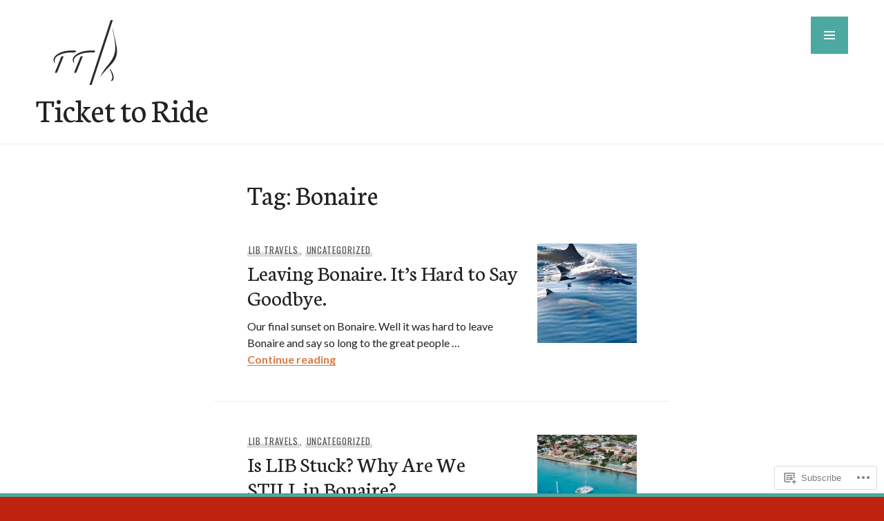

--- FILE ---
content_type: text/html; charset=UTF-8
request_url: https://hh55tickettoride.com/tag/bonaire/
body_size: 23452
content:
<!DOCTYPE html>
<html lang="en">
<head>
<meta charset="UTF-8">
<meta name="viewport" content="width=device-width, initial-scale=1">
<link rel="profile" href="http://gmpg.org/xfn/11">
<link rel="pingback" href="https://hh55tickettoride.com/xmlrpc.php">

<title>Bonaire &#8211; Ticket to Ride</title>
<meta name='robots' content='max-image-preview:large' />
<meta name="p:domain_verify" content="7edff0daf7dc60ec136cbaaaab98ac21" />

<!-- Async WordPress.com Remote Login -->
<script id="wpcom_remote_login_js">
var wpcom_remote_login_extra_auth = '';
function wpcom_remote_login_remove_dom_node_id( element_id ) {
	var dom_node = document.getElementById( element_id );
	if ( dom_node ) { dom_node.parentNode.removeChild( dom_node ); }
}
function wpcom_remote_login_remove_dom_node_classes( class_name ) {
	var dom_nodes = document.querySelectorAll( '.' + class_name );
	for ( var i = 0; i < dom_nodes.length; i++ ) {
		dom_nodes[ i ].parentNode.removeChild( dom_nodes[ i ] );
	}
}
function wpcom_remote_login_final_cleanup() {
	wpcom_remote_login_remove_dom_node_classes( "wpcom_remote_login_msg" );
	wpcom_remote_login_remove_dom_node_id( "wpcom_remote_login_key" );
	wpcom_remote_login_remove_dom_node_id( "wpcom_remote_login_validate" );
	wpcom_remote_login_remove_dom_node_id( "wpcom_remote_login_js" );
	wpcom_remote_login_remove_dom_node_id( "wpcom_request_access_iframe" );
	wpcom_remote_login_remove_dom_node_id( "wpcom_request_access_styles" );
}

// Watch for messages back from the remote login
window.addEventListener( "message", function( e ) {
	if ( e.origin === "https://r-login.wordpress.com" ) {
		var data = {};
		try {
			data = JSON.parse( e.data );
		} catch( e ) {
			wpcom_remote_login_final_cleanup();
			return;
		}

		if ( data.msg === 'LOGIN' ) {
			// Clean up the login check iframe
			wpcom_remote_login_remove_dom_node_id( "wpcom_remote_login_key" );

			var id_regex = new RegExp( /^[0-9]+$/ );
			var token_regex = new RegExp( /^.*|.*|.*$/ );
			if (
				token_regex.test( data.token )
				&& id_regex.test( data.wpcomid )
			) {
				// We have everything we need to ask for a login
				var script = document.createElement( "script" );
				script.setAttribute( "id", "wpcom_remote_login_validate" );
				script.src = '/remote-login.php?wpcom_remote_login=validate'
					+ '&wpcomid=' + data.wpcomid
					+ '&token=' + encodeURIComponent( data.token )
					+ '&host=' + window.location.protocol
					+ '//' + window.location.hostname
					+ '&postid=11436'
					+ '&is_singular=';
				document.body.appendChild( script );
			}

			return;
		}

		// Safari ITP, not logged in, so redirect
		if ( data.msg === 'LOGIN-REDIRECT' ) {
			window.location = 'https://wordpress.com/log-in?redirect_to=' + window.location.href;
			return;
		}

		// Safari ITP, storage access failed, remove the request
		if ( data.msg === 'LOGIN-REMOVE' ) {
			var css_zap = 'html { -webkit-transition: margin-top 1s; transition: margin-top 1s; } /* 9001 */ html { margin-top: 0 !important; } * html body { margin-top: 0 !important; } @media screen and ( max-width: 782px ) { html { margin-top: 0 !important; } * html body { margin-top: 0 !important; } }';
			var style_zap = document.createElement( 'style' );
			style_zap.type = 'text/css';
			style_zap.appendChild( document.createTextNode( css_zap ) );
			document.body.appendChild( style_zap );

			var e = document.getElementById( 'wpcom_request_access_iframe' );
			e.parentNode.removeChild( e );

			document.cookie = 'wordpress_com_login_access=denied; path=/; max-age=31536000';

			return;
		}

		// Safari ITP
		if ( data.msg === 'REQUEST_ACCESS' ) {
			console.log( 'request access: safari' );

			// Check ITP iframe enable/disable knob
			if ( wpcom_remote_login_extra_auth !== 'safari_itp_iframe' ) {
				return;
			}

			// If we are in a "private window" there is no ITP.
			var private_window = false;
			try {
				var opendb = window.openDatabase( null, null, null, null );
			} catch( e ) {
				private_window = true;
			}

			if ( private_window ) {
				console.log( 'private window' );
				return;
			}

			var iframe = document.createElement( 'iframe' );
			iframe.id = 'wpcom_request_access_iframe';
			iframe.setAttribute( 'scrolling', 'no' );
			iframe.setAttribute( 'sandbox', 'allow-storage-access-by-user-activation allow-scripts allow-same-origin allow-top-navigation-by-user-activation' );
			iframe.src = 'https://r-login.wordpress.com/remote-login.php?wpcom_remote_login=request_access&origin=' + encodeURIComponent( data.origin ) + '&wpcomid=' + encodeURIComponent( data.wpcomid );

			var css = 'html { -webkit-transition: margin-top 1s; transition: margin-top 1s; } /* 9001 */ html { margin-top: 46px !important; } * html body { margin-top: 46px !important; } @media screen and ( max-width: 660px ) { html { margin-top: 71px !important; } * html body { margin-top: 71px !important; } #wpcom_request_access_iframe { display: block; height: 71px !important; } } #wpcom_request_access_iframe { border: 0px; height: 46px; position: fixed; top: 0; left: 0; width: 100%; min-width: 100%; z-index: 99999; background: #23282d; } ';

			var style = document.createElement( 'style' );
			style.type = 'text/css';
			style.id = 'wpcom_request_access_styles';
			style.appendChild( document.createTextNode( css ) );
			document.body.appendChild( style );

			document.body.appendChild( iframe );
		}

		if ( data.msg === 'DONE' ) {
			wpcom_remote_login_final_cleanup();
		}
	}
}, false );

// Inject the remote login iframe after the page has had a chance to load
// more critical resources
window.addEventListener( "DOMContentLoaded", function( e ) {
	var iframe = document.createElement( "iframe" );
	iframe.style.display = "none";
	iframe.setAttribute( "scrolling", "no" );
	iframe.setAttribute( "id", "wpcom_remote_login_key" );
	iframe.src = "https://r-login.wordpress.com/remote-login.php"
		+ "?wpcom_remote_login=key"
		+ "&origin=aHR0cHM6Ly9oaDU1dGlja2V0dG9yaWRlLmNvbQ%3D%3D"
		+ "&wpcomid=45221824"
		+ "&time=" + Math.floor( Date.now() / 1000 );
	document.body.appendChild( iframe );
}, false );
</script>
<link rel='dns-prefetch' href='//s0.wp.com' />
<link rel='dns-prefetch' href='//fonts-api.wp.com' />
<link rel="alternate" type="application/rss+xml" title="Ticket to Ride &raquo; Feed" href="https://hh55tickettoride.com/feed/" />
<link rel="alternate" type="application/rss+xml" title="Ticket to Ride &raquo; Comments Feed" href="https://hh55tickettoride.com/comments/feed/" />
<link rel="alternate" type="application/rss+xml" title="Ticket to Ride &raquo; Bonaire Tag Feed" href="https://hh55tickettoride.com/tag/bonaire/feed/" />
	<script type="text/javascript">
		/* <![CDATA[ */
		function addLoadEvent(func) {
			var oldonload = window.onload;
			if (typeof window.onload != 'function') {
				window.onload = func;
			} else {
				window.onload = function () {
					oldonload();
					func();
				}
			}
		}
		/* ]]> */
	</script>
	<link crossorigin='anonymous' rel='stylesheet' id='all-css-0-1' href='/_static/??-eJxtzEkKgDAMQNELWYMzLsSzSK0STdNiWsTbO+HO5YPPh90r7TgYDmCj8hRnZAHC1QgsJvhBr+pRqkUS+M+/8DVIZLBujHQ9kCdkDEaJ3hzR5+Pe9bbLmqrIm7Yuq+UEbtAzbA==&cssminify=yes' type='text/css' media='all' />
<style id='wp-emoji-styles-inline-css'>

	img.wp-smiley, img.emoji {
		display: inline !important;
		border: none !important;
		box-shadow: none !important;
		height: 1em !important;
		width: 1em !important;
		margin: 0 0.07em !important;
		vertical-align: -0.1em !important;
		background: none !important;
		padding: 0 !important;
	}
/*# sourceURL=wp-emoji-styles-inline-css */
</style>
<link crossorigin='anonymous' rel='stylesheet' id='all-css-2-1' href='/wp-content/plugins/gutenberg-core/v22.2.0/build/styles/block-library/style.css?m=1764855221i&cssminify=yes' type='text/css' media='all' />
<style id='wp-block-library-inline-css'>
.has-text-align-justify {
	text-align:justify;
}
.has-text-align-justify{text-align:justify;}

/*# sourceURL=wp-block-library-inline-css */
</style><style id='global-styles-inline-css'>
:root{--wp--preset--aspect-ratio--square: 1;--wp--preset--aspect-ratio--4-3: 4/3;--wp--preset--aspect-ratio--3-4: 3/4;--wp--preset--aspect-ratio--3-2: 3/2;--wp--preset--aspect-ratio--2-3: 2/3;--wp--preset--aspect-ratio--16-9: 16/9;--wp--preset--aspect-ratio--9-16: 9/16;--wp--preset--color--black: #222;--wp--preset--color--cyan-bluish-gray: #abb8c3;--wp--preset--color--white: #ffffff;--wp--preset--color--pale-pink: #f78da7;--wp--preset--color--vivid-red: #cf2e2e;--wp--preset--color--luminous-vivid-orange: #ff6900;--wp--preset--color--luminous-vivid-amber: #fcb900;--wp--preset--color--light-green-cyan: #7bdcb5;--wp--preset--color--vivid-green-cyan: #00d084;--wp--preset--color--pale-cyan-blue: #8ed1fc;--wp--preset--color--vivid-cyan-blue: #0693e3;--wp--preset--color--vivid-purple: #9b51e0;--wp--preset--color--dark-gray: #474f53;--wp--preset--color--medium-gray: #a5a29d;--wp--preset--color--light-gray: #eeece8;--wp--preset--color--orange: #ef7d0b;--wp--preset--color--dark-orange: #9c8012;--wp--preset--gradient--vivid-cyan-blue-to-vivid-purple: linear-gradient(135deg,rgb(6,147,227) 0%,rgb(155,81,224) 100%);--wp--preset--gradient--light-green-cyan-to-vivid-green-cyan: linear-gradient(135deg,rgb(122,220,180) 0%,rgb(0,208,130) 100%);--wp--preset--gradient--luminous-vivid-amber-to-luminous-vivid-orange: linear-gradient(135deg,rgb(252,185,0) 0%,rgb(255,105,0) 100%);--wp--preset--gradient--luminous-vivid-orange-to-vivid-red: linear-gradient(135deg,rgb(255,105,0) 0%,rgb(207,46,46) 100%);--wp--preset--gradient--very-light-gray-to-cyan-bluish-gray: linear-gradient(135deg,rgb(238,238,238) 0%,rgb(169,184,195) 100%);--wp--preset--gradient--cool-to-warm-spectrum: linear-gradient(135deg,rgb(74,234,220) 0%,rgb(151,120,209) 20%,rgb(207,42,186) 40%,rgb(238,44,130) 60%,rgb(251,105,98) 80%,rgb(254,248,76) 100%);--wp--preset--gradient--blush-light-purple: linear-gradient(135deg,rgb(255,206,236) 0%,rgb(152,150,240) 100%);--wp--preset--gradient--blush-bordeaux: linear-gradient(135deg,rgb(254,205,165) 0%,rgb(254,45,45) 50%,rgb(107,0,62) 100%);--wp--preset--gradient--luminous-dusk: linear-gradient(135deg,rgb(255,203,112) 0%,rgb(199,81,192) 50%,rgb(65,88,208) 100%);--wp--preset--gradient--pale-ocean: linear-gradient(135deg,rgb(255,245,203) 0%,rgb(182,227,212) 50%,rgb(51,167,181) 100%);--wp--preset--gradient--electric-grass: linear-gradient(135deg,rgb(202,248,128) 0%,rgb(113,206,126) 100%);--wp--preset--gradient--midnight: linear-gradient(135deg,rgb(2,3,129) 0%,rgb(40,116,252) 100%);--wp--preset--font-size--small: 13px;--wp--preset--font-size--medium: 20px;--wp--preset--font-size--large: 36px;--wp--preset--font-size--x-large: 42px;--wp--preset--font-family--albert-sans: 'Albert Sans', sans-serif;--wp--preset--font-family--alegreya: Alegreya, serif;--wp--preset--font-family--arvo: Arvo, serif;--wp--preset--font-family--bodoni-moda: 'Bodoni Moda', serif;--wp--preset--font-family--bricolage-grotesque: 'Bricolage Grotesque', sans-serif;--wp--preset--font-family--cabin: Cabin, sans-serif;--wp--preset--font-family--chivo: Chivo, sans-serif;--wp--preset--font-family--commissioner: Commissioner, sans-serif;--wp--preset--font-family--cormorant: Cormorant, serif;--wp--preset--font-family--courier-prime: 'Courier Prime', monospace;--wp--preset--font-family--crimson-pro: 'Crimson Pro', serif;--wp--preset--font-family--dm-mono: 'DM Mono', monospace;--wp--preset--font-family--dm-sans: 'DM Sans', sans-serif;--wp--preset--font-family--dm-serif-display: 'DM Serif Display', serif;--wp--preset--font-family--domine: Domine, serif;--wp--preset--font-family--eb-garamond: 'EB Garamond', serif;--wp--preset--font-family--epilogue: Epilogue, sans-serif;--wp--preset--font-family--fahkwang: Fahkwang, sans-serif;--wp--preset--font-family--figtree: Figtree, sans-serif;--wp--preset--font-family--fira-sans: 'Fira Sans', sans-serif;--wp--preset--font-family--fjalla-one: 'Fjalla One', sans-serif;--wp--preset--font-family--fraunces: Fraunces, serif;--wp--preset--font-family--gabarito: Gabarito, system-ui;--wp--preset--font-family--ibm-plex-mono: 'IBM Plex Mono', monospace;--wp--preset--font-family--ibm-plex-sans: 'IBM Plex Sans', sans-serif;--wp--preset--font-family--ibarra-real-nova: 'Ibarra Real Nova', serif;--wp--preset--font-family--instrument-serif: 'Instrument Serif', serif;--wp--preset--font-family--inter: Inter, sans-serif;--wp--preset--font-family--josefin-sans: 'Josefin Sans', sans-serif;--wp--preset--font-family--jost: Jost, sans-serif;--wp--preset--font-family--libre-baskerville: 'Libre Baskerville', serif;--wp--preset--font-family--libre-franklin: 'Libre Franklin', sans-serif;--wp--preset--font-family--literata: Literata, serif;--wp--preset--font-family--lora: Lora, serif;--wp--preset--font-family--merriweather: Merriweather, serif;--wp--preset--font-family--montserrat: Montserrat, sans-serif;--wp--preset--font-family--newsreader: Newsreader, serif;--wp--preset--font-family--noto-sans-mono: 'Noto Sans Mono', sans-serif;--wp--preset--font-family--nunito: Nunito, sans-serif;--wp--preset--font-family--open-sans: 'Open Sans', sans-serif;--wp--preset--font-family--overpass: Overpass, sans-serif;--wp--preset--font-family--pt-serif: 'PT Serif', serif;--wp--preset--font-family--petrona: Petrona, serif;--wp--preset--font-family--piazzolla: Piazzolla, serif;--wp--preset--font-family--playfair-display: 'Playfair Display', serif;--wp--preset--font-family--plus-jakarta-sans: 'Plus Jakarta Sans', sans-serif;--wp--preset--font-family--poppins: Poppins, sans-serif;--wp--preset--font-family--raleway: Raleway, sans-serif;--wp--preset--font-family--roboto: Roboto, sans-serif;--wp--preset--font-family--roboto-slab: 'Roboto Slab', serif;--wp--preset--font-family--rubik: Rubik, sans-serif;--wp--preset--font-family--rufina: Rufina, serif;--wp--preset--font-family--sora: Sora, sans-serif;--wp--preset--font-family--source-sans-3: 'Source Sans 3', sans-serif;--wp--preset--font-family--source-serif-4: 'Source Serif 4', serif;--wp--preset--font-family--space-mono: 'Space Mono', monospace;--wp--preset--font-family--syne: Syne, sans-serif;--wp--preset--font-family--texturina: Texturina, serif;--wp--preset--font-family--urbanist: Urbanist, sans-serif;--wp--preset--font-family--work-sans: 'Work Sans', sans-serif;--wp--preset--spacing--20: 0.44rem;--wp--preset--spacing--30: 0.67rem;--wp--preset--spacing--40: 1rem;--wp--preset--spacing--50: 1.5rem;--wp--preset--spacing--60: 2.25rem;--wp--preset--spacing--70: 3.38rem;--wp--preset--spacing--80: 5.06rem;--wp--preset--shadow--natural: 6px 6px 9px rgba(0, 0, 0, 0.2);--wp--preset--shadow--deep: 12px 12px 50px rgba(0, 0, 0, 0.4);--wp--preset--shadow--sharp: 6px 6px 0px rgba(0, 0, 0, 0.2);--wp--preset--shadow--outlined: 6px 6px 0px -3px rgb(255, 255, 255), 6px 6px rgb(0, 0, 0);--wp--preset--shadow--crisp: 6px 6px 0px rgb(0, 0, 0);}:where(.is-layout-flex){gap: 0.5em;}:where(.is-layout-grid){gap: 0.5em;}body .is-layout-flex{display: flex;}.is-layout-flex{flex-wrap: wrap;align-items: center;}.is-layout-flex > :is(*, div){margin: 0;}body .is-layout-grid{display: grid;}.is-layout-grid > :is(*, div){margin: 0;}:where(.wp-block-columns.is-layout-flex){gap: 2em;}:where(.wp-block-columns.is-layout-grid){gap: 2em;}:where(.wp-block-post-template.is-layout-flex){gap: 1.25em;}:where(.wp-block-post-template.is-layout-grid){gap: 1.25em;}.has-black-color{color: var(--wp--preset--color--black) !important;}.has-cyan-bluish-gray-color{color: var(--wp--preset--color--cyan-bluish-gray) !important;}.has-white-color{color: var(--wp--preset--color--white) !important;}.has-pale-pink-color{color: var(--wp--preset--color--pale-pink) !important;}.has-vivid-red-color{color: var(--wp--preset--color--vivid-red) !important;}.has-luminous-vivid-orange-color{color: var(--wp--preset--color--luminous-vivid-orange) !important;}.has-luminous-vivid-amber-color{color: var(--wp--preset--color--luminous-vivid-amber) !important;}.has-light-green-cyan-color{color: var(--wp--preset--color--light-green-cyan) !important;}.has-vivid-green-cyan-color{color: var(--wp--preset--color--vivid-green-cyan) !important;}.has-pale-cyan-blue-color{color: var(--wp--preset--color--pale-cyan-blue) !important;}.has-vivid-cyan-blue-color{color: var(--wp--preset--color--vivid-cyan-blue) !important;}.has-vivid-purple-color{color: var(--wp--preset--color--vivid-purple) !important;}.has-black-background-color{background-color: var(--wp--preset--color--black) !important;}.has-cyan-bluish-gray-background-color{background-color: var(--wp--preset--color--cyan-bluish-gray) !important;}.has-white-background-color{background-color: var(--wp--preset--color--white) !important;}.has-pale-pink-background-color{background-color: var(--wp--preset--color--pale-pink) !important;}.has-vivid-red-background-color{background-color: var(--wp--preset--color--vivid-red) !important;}.has-luminous-vivid-orange-background-color{background-color: var(--wp--preset--color--luminous-vivid-orange) !important;}.has-luminous-vivid-amber-background-color{background-color: var(--wp--preset--color--luminous-vivid-amber) !important;}.has-light-green-cyan-background-color{background-color: var(--wp--preset--color--light-green-cyan) !important;}.has-vivid-green-cyan-background-color{background-color: var(--wp--preset--color--vivid-green-cyan) !important;}.has-pale-cyan-blue-background-color{background-color: var(--wp--preset--color--pale-cyan-blue) !important;}.has-vivid-cyan-blue-background-color{background-color: var(--wp--preset--color--vivid-cyan-blue) !important;}.has-vivid-purple-background-color{background-color: var(--wp--preset--color--vivid-purple) !important;}.has-black-border-color{border-color: var(--wp--preset--color--black) !important;}.has-cyan-bluish-gray-border-color{border-color: var(--wp--preset--color--cyan-bluish-gray) !important;}.has-white-border-color{border-color: var(--wp--preset--color--white) !important;}.has-pale-pink-border-color{border-color: var(--wp--preset--color--pale-pink) !important;}.has-vivid-red-border-color{border-color: var(--wp--preset--color--vivid-red) !important;}.has-luminous-vivid-orange-border-color{border-color: var(--wp--preset--color--luminous-vivid-orange) !important;}.has-luminous-vivid-amber-border-color{border-color: var(--wp--preset--color--luminous-vivid-amber) !important;}.has-light-green-cyan-border-color{border-color: var(--wp--preset--color--light-green-cyan) !important;}.has-vivid-green-cyan-border-color{border-color: var(--wp--preset--color--vivid-green-cyan) !important;}.has-pale-cyan-blue-border-color{border-color: var(--wp--preset--color--pale-cyan-blue) !important;}.has-vivid-cyan-blue-border-color{border-color: var(--wp--preset--color--vivid-cyan-blue) !important;}.has-vivid-purple-border-color{border-color: var(--wp--preset--color--vivid-purple) !important;}.has-vivid-cyan-blue-to-vivid-purple-gradient-background{background: var(--wp--preset--gradient--vivid-cyan-blue-to-vivid-purple) !important;}.has-light-green-cyan-to-vivid-green-cyan-gradient-background{background: var(--wp--preset--gradient--light-green-cyan-to-vivid-green-cyan) !important;}.has-luminous-vivid-amber-to-luminous-vivid-orange-gradient-background{background: var(--wp--preset--gradient--luminous-vivid-amber-to-luminous-vivid-orange) !important;}.has-luminous-vivid-orange-to-vivid-red-gradient-background{background: var(--wp--preset--gradient--luminous-vivid-orange-to-vivid-red) !important;}.has-very-light-gray-to-cyan-bluish-gray-gradient-background{background: var(--wp--preset--gradient--very-light-gray-to-cyan-bluish-gray) !important;}.has-cool-to-warm-spectrum-gradient-background{background: var(--wp--preset--gradient--cool-to-warm-spectrum) !important;}.has-blush-light-purple-gradient-background{background: var(--wp--preset--gradient--blush-light-purple) !important;}.has-blush-bordeaux-gradient-background{background: var(--wp--preset--gradient--blush-bordeaux) !important;}.has-luminous-dusk-gradient-background{background: var(--wp--preset--gradient--luminous-dusk) !important;}.has-pale-ocean-gradient-background{background: var(--wp--preset--gradient--pale-ocean) !important;}.has-electric-grass-gradient-background{background: var(--wp--preset--gradient--electric-grass) !important;}.has-midnight-gradient-background{background: var(--wp--preset--gradient--midnight) !important;}.has-small-font-size{font-size: var(--wp--preset--font-size--small) !important;}.has-medium-font-size{font-size: var(--wp--preset--font-size--medium) !important;}.has-large-font-size{font-size: var(--wp--preset--font-size--large) !important;}.has-x-large-font-size{font-size: var(--wp--preset--font-size--x-large) !important;}.has-albert-sans-font-family{font-family: var(--wp--preset--font-family--albert-sans) !important;}.has-alegreya-font-family{font-family: var(--wp--preset--font-family--alegreya) !important;}.has-arvo-font-family{font-family: var(--wp--preset--font-family--arvo) !important;}.has-bodoni-moda-font-family{font-family: var(--wp--preset--font-family--bodoni-moda) !important;}.has-bricolage-grotesque-font-family{font-family: var(--wp--preset--font-family--bricolage-grotesque) !important;}.has-cabin-font-family{font-family: var(--wp--preset--font-family--cabin) !important;}.has-chivo-font-family{font-family: var(--wp--preset--font-family--chivo) !important;}.has-commissioner-font-family{font-family: var(--wp--preset--font-family--commissioner) !important;}.has-cormorant-font-family{font-family: var(--wp--preset--font-family--cormorant) !important;}.has-courier-prime-font-family{font-family: var(--wp--preset--font-family--courier-prime) !important;}.has-crimson-pro-font-family{font-family: var(--wp--preset--font-family--crimson-pro) !important;}.has-dm-mono-font-family{font-family: var(--wp--preset--font-family--dm-mono) !important;}.has-dm-sans-font-family{font-family: var(--wp--preset--font-family--dm-sans) !important;}.has-dm-serif-display-font-family{font-family: var(--wp--preset--font-family--dm-serif-display) !important;}.has-domine-font-family{font-family: var(--wp--preset--font-family--domine) !important;}.has-eb-garamond-font-family{font-family: var(--wp--preset--font-family--eb-garamond) !important;}.has-epilogue-font-family{font-family: var(--wp--preset--font-family--epilogue) !important;}.has-fahkwang-font-family{font-family: var(--wp--preset--font-family--fahkwang) !important;}.has-figtree-font-family{font-family: var(--wp--preset--font-family--figtree) !important;}.has-fira-sans-font-family{font-family: var(--wp--preset--font-family--fira-sans) !important;}.has-fjalla-one-font-family{font-family: var(--wp--preset--font-family--fjalla-one) !important;}.has-fraunces-font-family{font-family: var(--wp--preset--font-family--fraunces) !important;}.has-gabarito-font-family{font-family: var(--wp--preset--font-family--gabarito) !important;}.has-ibm-plex-mono-font-family{font-family: var(--wp--preset--font-family--ibm-plex-mono) !important;}.has-ibm-plex-sans-font-family{font-family: var(--wp--preset--font-family--ibm-plex-sans) !important;}.has-ibarra-real-nova-font-family{font-family: var(--wp--preset--font-family--ibarra-real-nova) !important;}.has-instrument-serif-font-family{font-family: var(--wp--preset--font-family--instrument-serif) !important;}.has-inter-font-family{font-family: var(--wp--preset--font-family--inter) !important;}.has-josefin-sans-font-family{font-family: var(--wp--preset--font-family--josefin-sans) !important;}.has-jost-font-family{font-family: var(--wp--preset--font-family--jost) !important;}.has-libre-baskerville-font-family{font-family: var(--wp--preset--font-family--libre-baskerville) !important;}.has-libre-franklin-font-family{font-family: var(--wp--preset--font-family--libre-franklin) !important;}.has-literata-font-family{font-family: var(--wp--preset--font-family--literata) !important;}.has-lora-font-family{font-family: var(--wp--preset--font-family--lora) !important;}.has-merriweather-font-family{font-family: var(--wp--preset--font-family--merriweather) !important;}.has-montserrat-font-family{font-family: var(--wp--preset--font-family--montserrat) !important;}.has-newsreader-font-family{font-family: var(--wp--preset--font-family--newsreader) !important;}.has-noto-sans-mono-font-family{font-family: var(--wp--preset--font-family--noto-sans-mono) !important;}.has-nunito-font-family{font-family: var(--wp--preset--font-family--nunito) !important;}.has-open-sans-font-family{font-family: var(--wp--preset--font-family--open-sans) !important;}.has-overpass-font-family{font-family: var(--wp--preset--font-family--overpass) !important;}.has-pt-serif-font-family{font-family: var(--wp--preset--font-family--pt-serif) !important;}.has-petrona-font-family{font-family: var(--wp--preset--font-family--petrona) !important;}.has-piazzolla-font-family{font-family: var(--wp--preset--font-family--piazzolla) !important;}.has-playfair-display-font-family{font-family: var(--wp--preset--font-family--playfair-display) !important;}.has-plus-jakarta-sans-font-family{font-family: var(--wp--preset--font-family--plus-jakarta-sans) !important;}.has-poppins-font-family{font-family: var(--wp--preset--font-family--poppins) !important;}.has-raleway-font-family{font-family: var(--wp--preset--font-family--raleway) !important;}.has-roboto-font-family{font-family: var(--wp--preset--font-family--roboto) !important;}.has-roboto-slab-font-family{font-family: var(--wp--preset--font-family--roboto-slab) !important;}.has-rubik-font-family{font-family: var(--wp--preset--font-family--rubik) !important;}.has-rufina-font-family{font-family: var(--wp--preset--font-family--rufina) !important;}.has-sora-font-family{font-family: var(--wp--preset--font-family--sora) !important;}.has-source-sans-3-font-family{font-family: var(--wp--preset--font-family--source-sans-3) !important;}.has-source-serif-4-font-family{font-family: var(--wp--preset--font-family--source-serif-4) !important;}.has-space-mono-font-family{font-family: var(--wp--preset--font-family--space-mono) !important;}.has-syne-font-family{font-family: var(--wp--preset--font-family--syne) !important;}.has-texturina-font-family{font-family: var(--wp--preset--font-family--texturina) !important;}.has-urbanist-font-family{font-family: var(--wp--preset--font-family--urbanist) !important;}.has-work-sans-font-family{font-family: var(--wp--preset--font-family--work-sans) !important;}
/*# sourceURL=global-styles-inline-css */
</style>

<style id='classic-theme-styles-inline-css'>
/*! This file is auto-generated */
.wp-block-button__link{color:#fff;background-color:#32373c;border-radius:9999px;box-shadow:none;text-decoration:none;padding:calc(.667em + 2px) calc(1.333em + 2px);font-size:1.125em}.wp-block-file__button{background:#32373c;color:#fff;text-decoration:none}
/*# sourceURL=/wp-includes/css/classic-themes.min.css */
</style>
<link crossorigin='anonymous' rel='stylesheet' id='all-css-4-1' href='/_static/??-eJx9jtsOgjAMhl/I0YAgemF8FAOjYmEby7pJfHtLPCYaL9bj//0dzF7pyUV0EbxJPTkGPbVm0iNDkeXbLFdM1htUAS9ZCR1xfCkUx6vBTDOv4MPIJvX2Cihz65u4KCx21KBBK7J/2OyFUW3rAzIriZaSVfEsIP/jBoy+0eOjB04OjuQ09OgwkAD8u/zyvJ8Cn9rlGdJNpMnBSdYM8vskwmde4IPd53W1LurdpqyGG4LEf4M=&cssminify=yes' type='text/css' media='all' />
<link rel='stylesheet' id='publication-lato-neuton-css' href='https://fonts-api.wp.com/css?family=Lato%3A400%2C700%2C400italic%2C700italic%7CNeuton%3A400%2C700%2C400italic%2C700italic&#038;subset=latin%2Clatin-ext&#038;ver=6.9-RC2-61304' media='all' />
<link rel='stylesheet' id='publication-oswald-inconsolata-css' href='https://fonts-api.wp.com/css?family=Oswald%3A300%2C400%2C700%7CInconsolata%3A400%2C700&#038;subset=latin%2Clatin-ext&#038;ver=6.9-RC2-61304' media='all' />
<link crossorigin='anonymous' rel='stylesheet' id='all-css-8-1' href='/_static/??-eJyNjtEKwjAMRX/IGmQW2YP4LVuINdo2ZUkZ+3s79jIQ1IdALpxzE5iLQ8lG2cAelEih1HGdyDgYSwa1JdIRVQ/wGx6j4Ev/pTnjVu/mgpI+tFRdiTVwVpioVYe2BmjULn6TAolrD23H9sHd48DTqt7S9XQ5+67zvu+fb9hfZVY=&cssminify=yes' type='text/css' media='all' />
<style id='publication-style-inline-css'>
.hero { background-image: url(https://hh55tickettoride.com/wp-content/uploads/2018/03/leaving-bonaire-2.jpg?w=2000&#038;h=1500&#038;crop=1); }
/*# sourceURL=publication-style-inline-css */
</style>
<link crossorigin='anonymous' rel='stylesheet' id='print-css-9-1' href='/wp-content/mu-plugins/global-print/global-print.css?m=1465851035i&cssminify=yes' type='text/css' media='print' />
<style id='jetpack-global-styles-frontend-style-inline-css'>
:root { --font-headings: unset; --font-base: unset; --font-headings-default: -apple-system,BlinkMacSystemFont,"Segoe UI",Roboto,Oxygen-Sans,Ubuntu,Cantarell,"Helvetica Neue",sans-serif; --font-base-default: -apple-system,BlinkMacSystemFont,"Segoe UI",Roboto,Oxygen-Sans,Ubuntu,Cantarell,"Helvetica Neue",sans-serif;}
/*# sourceURL=jetpack-global-styles-frontend-style-inline-css */
</style>
<link crossorigin='anonymous' rel='stylesheet' id='all-css-12-1' href='/_static/??-eJyNjcsKAjEMRX/IGtQZBxfip0hMS9sxTYppGfx7H7gRN+7ugcs5sFRHKi1Ig9Jd5R6zGMyhVaTrh8G6QFHfORhYwlvw6P39PbPENZmt4G/ROQuBKWVkxxrVvuBH1lIoz2waILJekF+HUzlupnG3nQ77YZwfuRJIaQ==&cssminify=yes' type='text/css' media='all' />
<script type="text/javascript" id="wpcom-actionbar-placeholder-js-extra">
/* <![CDATA[ */
var actionbardata = {"siteID":"45221824","postID":"0","siteURL":"https://hh55tickettoride.com","xhrURL":"https://hh55tickettoride.com/wp-admin/admin-ajax.php","nonce":"a1fa0fa1af","isLoggedIn":"","statusMessage":"","subsEmailDefault":"instantly","proxyScriptUrl":"https://s0.wp.com/wp-content/js/wpcom-proxy-request.js?m=1513050504i&amp;ver=20211021","i18n":{"followedText":"New posts from this site will now appear in your \u003Ca href=\"https://wordpress.com/reader\"\u003EReader\u003C/a\u003E","foldBar":"Collapse this bar","unfoldBar":"Expand this bar","shortLinkCopied":"Shortlink copied to clipboard."}};
//# sourceURL=wpcom-actionbar-placeholder-js-extra
/* ]]> */
</script>
<script type="text/javascript" id="jetpack-mu-wpcom-settings-js-before">
/* <![CDATA[ */
var JETPACK_MU_WPCOM_SETTINGS = {"assetsUrl":"https://s0.wp.com/wp-content/mu-plugins/jetpack-mu-wpcom-plugin/sun/jetpack_vendor/automattic/jetpack-mu-wpcom/src/build/"};
//# sourceURL=jetpack-mu-wpcom-settings-js-before
/* ]]> */
</script>
<script crossorigin='anonymous' type='text/javascript'  src='/_static/??-eJzTLy/QTc7PK0nNK9HPKtYvyinRLSjKr6jUyyrW0QfKZeYl55SmpBaDJLMKS1OLKqGUXm5mHkFFurmZ6UWJJalQxfa5tobmRgamxgZmFpZZACbyLJI='></script>
<script type="text/javascript" id="rlt-proxy-js-after">
/* <![CDATA[ */
	rltInitialize( {"token":null,"iframeOrigins":["https:\/\/widgets.wp.com"]} );
//# sourceURL=rlt-proxy-js-after
/* ]]> */
</script>
<link rel="EditURI" type="application/rsd+xml" title="RSD" href="https://helialetitbe.wordpress.com/xmlrpc.php?rsd" />
<meta name="generator" content="WordPress.com" />

<!-- Jetpack Open Graph Tags -->
<meta property="og:type" content="website" />
<meta property="og:title" content="Bonaire &#8211; Ticket to Ride" />
<meta property="og:url" content="https://hh55tickettoride.com/tag/bonaire/" />
<meta property="og:site_name" content="Ticket to Ride" />
<meta property="og:image" content="https://hh55tickettoride.com/wp-content/uploads/2017/07/cropped-dr-2.jpg?w=200" />
<meta property="og:image:width" content="200" />
<meta property="og:image:height" content="200" />
<meta property="og:image:alt" content="" />
<meta property="og:locale" content="en_US" />
<meta name="twitter:creator" content="@Mgstich1" />
<meta name="twitter:site" content="@Mgstich1" />

<!-- End Jetpack Open Graph Tags -->
<link rel='openid.server' href='https://hh55tickettoride.com/?openidserver=1' />
<link rel='openid.delegate' href='https://hh55tickettoride.com/' />
<link rel="search" type="application/opensearchdescription+xml" href="https://hh55tickettoride.com/osd.xml" title="Ticket to Ride" />
<link rel="search" type="application/opensearchdescription+xml" href="https://s1.wp.com/opensearch.xml" title="WordPress.com" />
<meta name="theme-color" content="#bd230e" />
		<style type="text/css">
			.recentcomments a {
				display: inline !important;
				padding: 0 !important;
				margin: 0 !important;
			}

			table.recentcommentsavatartop img.avatar, table.recentcommentsavatarend img.avatar {
				border: 0px;
				margin: 0;
			}

			table.recentcommentsavatartop a, table.recentcommentsavatarend a {
				border: 0px !important;
				background-color: transparent !important;
			}

			td.recentcommentsavatarend, td.recentcommentsavatartop {
				padding: 0px 0px 1px 0px;
				margin: 0px;
			}

			td.recentcommentstextend {
				border: none !important;
				padding: 0px 0px 2px 10px;
			}

			.rtl td.recentcommentstextend {
				padding: 0px 10px 2px 0px;
			}

			td.recentcommentstexttop {
				border: none;
				padding: 0px 0px 0px 10px;
			}

			.rtl td.recentcommentstexttop {
				padding: 0px 10px 0px 0px;
			}
		</style>
		<meta name="description" content="Posts about Bonaire written by Ticket to Ride" />
<style type="text/css" id="custom-background-css">
body.custom-background { background-color: #bd230e; }
</style>
	<style type="text/css" id="custom-colors-css">	#comments #respond p.form-submit input#comment-submit {
		background: #222 !important;
	}
	#comments #respond .form-submit input#comment-submit:active,
	#comments #respond .form-submit input#comment-submit:focus,
	#comments #respond .form-submit input#comment-submit:hover {
		background: #777 !important;
	}
body { background-color: #FFFFFF;}
mark,
		ins,
		button,
		input[type="button"],
		input[type="reset"],
		input[type="submit"] { background-color: #D97A43;}
.search-form:before,
		a,
		.post-navigation a:active .post-title,
		.post-navigation a:focus .post-title,
		.post-navigation a:hover .post-title,
		.site-title a:active,
		.site-title a:focus,
		.site-title a:hover,
		.entry-title a:active,
		.entry-title a:focus,
		.entry-title a:hover,
		.comment-author a:active,
		.comment-author a:focus,
		.comment-author a:hover,
		.required,
		.site-content .contact-form label span,
		#comments #respond .comment-form-service a,
		#comments #respond .comment-form-service a { color: #D97A43;}
.widget tfoot,
		.widget thead,
		.dropdown-toggle:active,
		.dropdown-toggle:focus,
		.dropdown-toggle:hover,
		.main-navigation a:active,
		.main-navigation a:focus,
		.main-navigation a:hover,
		.social-navigation a:active,
		.social-navigation a:focus,
		.social-navigation a:hover { background-color: #47A39C;}
.widget input[type="text"]:focus,
		.widget input[type="email"]:focus,
		.widget input[type="url"]:focus,
		.widget input[type="password"]:focus,
		.widget input[type="search"]:focus,
		.widget textarea:focus,
		.widget .search-form.hover:before,
		.slide-menu,
		.menu-open,
		.menu-toggle,
		.menu-toggle.toggled,
		.dropdown-toggle,
		.main-navigation ul ul.toggled:before,
		.widget-area,
		.site-footer,
		#infinite-footer,
		.site:before { background-color: #4BA9A2;}
.widget button:active,
		.widget button:focus,
		.widget button:hover,
		.widget input[type="button"]:active,
		.widget input[type="button"]:focus,
		.widget input[type="button"]:hover,
		.widget input[type="reset"]:active,
		.widget input[type="reset"]:focus,
		.widget input[type="reset"]:hover,
		.widget input[type="submit"]:active,
		.widget input[type="submit"]:focus,
		.widget input[type="submit"]:hover,
		.widget_akismet_widget .a-stats a:active,
		.widget_akismet_widget .a-stats a:focus,
		.widget_akismet_widget .a-stats a:hover { color: #4BA9A2;}
.widget code,
		.widget kbd,
		.widget pre,
		.widget tt,
		.widget var,
		.widget tr:nth-of-type(even),
		.widget input[type="text"],
		.widget input[type="email"],
		.widget input[type="url"],
		.widget input[type="password"],
		.widget input[type="search"],
		.widget textarea,
		.widget .search-form:before,
		.social-navigation:before,
		.social-navigation:after,
		.widget-column:after,
		.widget-column + .widget-column:before { background-color: #429891;}
.widget-grofile .grofile-thumbnail,
		.widget_author_grid img,
		.widget_authors img,
		.widget_gravatar img,
		.widgets-grid-layout img,
		.widgets-multi-column-grid img,
		.widget_recent_comments img { border-color: #429891;}
.main-navigation > div > ul > li:last-child,
		.widget,
		.widget .wp-caption { border-bottom-color: #429891;}
.main-navigation ul ul.toggled { border-left-color: #429891;}
.rtl .main-navigation ul ul.toggled { border-right-color: #429891;}
.main-navigation li,
		.main-navigation ul ul.toggled,
		.site-footer,
		#infinite-footer,
		.slide-wrapper + .widget-area { border-top-color: #429891;}
.slide-menu,
		.menu-toggle.toggled,
		.dropdown-toggle,
		.dropdown-toggle:active,
		.dropdown-toggle:focus,
		.dropdown-toggle:hover,
		.social-navigation a { outline-color: #429891;}
.widget hr,
		.menu-toggle:active,
		.menu-toggle:focus,
		.menu-toggle:hover,
		.widget_categories .children:before,
		.widget_nav_menu .sub-menu:before,
		.widget_pages .children:before,
		.menu-toggle.toggled:active,
		.menu-toggle.toggled:focus,
		.menu-toggle.toggled:hover,
		.widget_authors ul ul:before { background-color: #39837D;}
.widget input[type="text"],
		.widget input[type="email"],
		.widget input[type="url"],
		.widget input[type="password"],
		.widget input[type="search"],
		.widget textarea,
		.widget .search-form .search-submit,
		.widget .search-form .search-submit:active,
		.widget .search-form .search-submit:focus,
		.widget .search-form .search-submit:hover,
		.menu-toggle.toggled:active,
		.menu-toggle.toggled:focus,
		.menu-toggle.toggled:hover,
		.widget.top_rated .pd_top_rated_holder_posts > p,
		.widget.top_rated ul { border-color: #39837D;}
.widget th,
		.widget td,
		.widget_archive ul,
		.widget_categories ul,
		.widget_links ul,
		.widget_meta ul,
		.widget_nav_menu ul,
		.widget_pages ul,
		.widget_recent_comments ul,
		.widget_recent_entries ul,
		.widget_rss ul,
		.widget_goodreads div[class^="gr_custom_each_container"]:last-of-type,
		.widget-grofile .grofile-links,
		.widget_rss_links ul,
		.widget_rss_links p:last-of-type,
		.widget_authors ul,
		.widget_jp_blogs_i_follow ol,
		.widget_top-clicks ul,
		.widget_top-posts ul,
		.widget.top_rated ul,
		.widget_upcoming_events_widget ul,
		.widget_recent_comments tr,
		.widget_recent_comments td { border-bottom-color: #39837D;}
.widget table,
		.widget_archive li,
		.widget_categories li,
		.widget_links li,
		.widget_meta li,
		.widget_nav_menu li,
		.widget_pages li,
		.widget_recent_comments li,
		.widget_recent_entries li,
		.widget_rss li,
		.widget_goodreads div[class^="gr_custom_each_container"],
		.widget-grofile .grofile-links li,
		.widget_rss_links li,
		.widget_rss_links p,
		.widget_authors li,
		.widget_jp_blogs_i_follow li,
		.widgets-list-layout li,
		.widget_top-clicks li,
		.widget_top-posts li,
		.widget.top_rated li,
		.widget_upcoming_events_widget li,
		.widget_recent_comments table { border-top-color: #39837D;}
.widget blockquote,
		.widget caption,
		.widget .wp-caption { color: #000000;}
.widget mark,
		.widget ins,
		.widget button,
		.widget input[type="button"],
		.widget input[type="reset"],
		.widget input[type="submit"],
		.widget-grofile  .grofile-full-link,
		.widget_akismet_widget .a-stats a,
		.milestone-widget .milestone-header { background-color: #000137;}
.widget .search-form:before,
		.widget a,
		.menu-toggle:hover,
		.menu-toggle.toggled:hover,
		.dropdown-toggle:hover,
		.main-navigation a:hover,
		.main-navigation .current_page_item > a,
		.main-navigation .current-menu-item > a,
		.main-navigation .current_page_ancestor > a,
		.social-navigation a:hover,
		.widget_goodreads div[class^="gr_custom_title"] a,
		.widget_goodreads div[class^="gr_custom_container"] div[class^="gr_custom_author"] a:active,
		.widget_goodreads div[class^="gr_custom_container"] div[class^="gr_custom_author"] a:focus,
		.widget_goodreads div[class^="gr_custom_container"] div[class^="gr_custom_author"] a:hover,
		.widget_flickr #flickr_badge_uber_wrapper td a:last-child { color: #000137;}
</style>
<link rel="icon" href="https://hh55tickettoride.com/wp-content/uploads/2017/07/cropped-dr-2.jpg?w=32" sizes="32x32" />
<link rel="icon" href="https://hh55tickettoride.com/wp-content/uploads/2017/07/cropped-dr-2.jpg?w=192" sizes="192x192" />
<link rel="apple-touch-icon" href="https://hh55tickettoride.com/wp-content/uploads/2017/07/cropped-dr-2.jpg?w=180" />
<meta name="msapplication-TileImage" content="https://hh55tickettoride.com/wp-content/uploads/2017/07/cropped-dr-2.jpg?w=270" />
<link crossorigin='anonymous' rel='stylesheet' id='all-css-0-3' href='/_static/??-eJydzNEKwjAMheEXsoapc+xCfBSpWRjd0rQ0DWNvL8LmpYiX/+HwwZIdJqkkFaK5zDYGUZioZo/z1qAm8AiC8OSEs4IuIVM5ouoBfgZiGoxJAX1JpsSfzz786dXANLjRM1NZv9Xbv8db07XnU9dfL+30AlHOX2M=&cssminify=yes' type='text/css' media='all' />
</head>

<body class="archive tag tag-bonaire tag-60362 custom-background wp-custom-logo wp-embed-responsive wp-theme-pubpublication customizer-styles-applied no-sidebar jetpack-reblog-enabled has-site-logo custom-colors">
	<a class="skip-link screen-reader-text" href="#content">Skip to content</a>

	<div id="body-wrapper" class="body-wrapper">
		<div id="page" class="hfeed site">
			<header id="masthead" class="site-header" role="banner">
				<div class="site-header-inner">
					<div class="site-branding">
						<a href="https://hh55tickettoride.com/" class="site-logo-link" rel="home" itemprop="url"><img width="144" height="108" src="https://hh55tickettoride.com/wp-content/uploads/2022/10/my-project.png?w=144" class="site-logo attachment-publication-logo" alt="" decoding="async" data-size="publication-logo" itemprop="logo" srcset="https://hh55tickettoride.com/wp-content/uploads/2022/10/my-project.png?w=144 144w, https://hh55tickettoride.com/wp-content/uploads/2022/10/my-project.png?w=288 288w, https://hh55tickettoride.com/wp-content/uploads/2022/10/my-project.png?w=150 150w" sizes="(max-width: 144px) 100vw, 144px" data-attachment-id="15884" data-permalink="https://hh55tickettoride.com/my-project/" data-orig-file="https://hh55tickettoride.com/wp-content/uploads/2022/10/my-project.png" data-orig-size="834,625" data-comments-opened="1" data-image-meta="{&quot;aperture&quot;:&quot;0&quot;,&quot;credit&quot;:&quot;&quot;,&quot;camera&quot;:&quot;&quot;,&quot;caption&quot;:&quot;&quot;,&quot;created_timestamp&quot;:&quot;0&quot;,&quot;copyright&quot;:&quot;&quot;,&quot;focal_length&quot;:&quot;0&quot;,&quot;iso&quot;:&quot;0&quot;,&quot;shutter_speed&quot;:&quot;0&quot;,&quot;title&quot;:&quot;&quot;,&quot;orientation&quot;:&quot;0&quot;}" data-image-title="My project" data-image-description="" data-image-caption="" data-medium-file="https://hh55tickettoride.com/wp-content/uploads/2022/10/my-project.png?w=300" data-large-file="https://hh55tickettoride.com/wp-content/uploads/2022/10/my-project.png?w=672" /></a>
													<p class="site-title"><a href="https://hh55tickettoride.com/" rel="home">Ticket to Ride</a></p>
						
													<p class="site-description">Seeking new experiences, a simpler life and sharing the views.</p>
											</div><!-- .site-branding -->
				</div><!-- .site-header-inner -->
			</header><!-- #masthead -->

							<button class="menu-toggle" aria-controls="slide-menu" aria-expanded="false"><span class="screen-reader-text">Menu</span></button>

				<div id="slide-menu" class="slide-menu">
					<div class="slide-wrapper">
													<nav id="site-navigation" class="main-navigation" role="navigation">
								<h2 class="screen-reader-text">Primary Navigation</h2>
								<div class="menu-wrapper"><ul id="primary-menu" class="menu"><li id="menu-item-15812" class="menu-item menu-item-type-custom menu-item-object-custom menu-item-home menu-item-15812"><a href="https://hh55tickettoride.com/">Home</a></li>
<li id="menu-item-15809" class="menu-item menu-item-type-post_type menu-item-object-page menu-item-15809"><a href="https://hh55tickettoride.com/where-is-ttr/">Where Is TTR?</a></li>
<li id="menu-item-15805" class="menu-item menu-item-type-post_type menu-item-object-page menu-item-15805"><a href="https://hh55tickettoride.com/home-sweet-boat-hh55-ticket-to-ride/">Home Sweet Boat ~ HH55 ~ Ticket To Ride</a></li>
<li id="menu-item-15806" class="menu-item menu-item-type-post_type menu-item-object-page menu-item-15806"><a href="https://hh55tickettoride.com/out-my-bathroom-window/">Out My Bathroom Window</a></li>
<li id="menu-item-15807" class="menu-item menu-item-type-post_type menu-item-object-page menu-item-15807"><a href="https://hh55tickettoride.com/transition-2015/">Transition ~ 2015</a></li>
<li id="menu-item-15808" class="menu-item menu-item-type-post_type menu-item-object-page menu-item-15808"><a href="https://hh55tickettoride.com/about/">When It Began…</a></li>
<li id="menu-item-15841" class="menu-item menu-item-type-post_type menu-item-object-page menu-item-15841"><a href="https://hh55tickettoride.com/older-posts-archives/">Older Posts ~ Archives</a></li>
</ul></div>							</nav><!-- #site-navigation -->
						
													<nav id="site-social" class="social-navigation">
								<h2 class="screen-reader-text">Social Navigation</h2>
								<div class="menu-wrapper"><ul id="social-menu" class="menu"><li id="menu-item-15825" class="menu-item menu-item-type-custom menu-item-object-custom menu-item-15825"><a href="https://www.facebook.com/HH55TicketToRide"><span class="screen-reader-text">Facebook</span></a></li>
<li id="menu-item-15826" class="menu-item menu-item-type-custom menu-item-object-custom menu-item-15826"><a href="https://www.instagram.com/hh55ttr/"><span class="screen-reader-text">Instagram</span></a></li>
</ul></div>							</nav><!-- #site-social -->
											</div><!-- .slide-wrapper -->
									</div><!-- .slide-menu -->
			
			<div id="content" class="site-content">
	<div id="primary" class="content-area">
		<main id="main" class="site-main" role="main">

		
			<header class="page-header">
				<h1 class="page-title">Tag: <span>Bonaire</span></h1>			</header><!-- .page-header -->

						
				
<article id="post-11436" class="post-11436 post type-post status-publish format-standard has-post-thumbnail hentry category-lib-travels category-uncategorized tag-bonaire tag-bssa tag-hh55 tag-hudson-hakes tag-hudson-yacht-group tag-klein-curacao tag-let-it-be tag-lib tag-live-aboard tag-sailing tag-surfing tag-travel">
			<a class="post-thumbnail" href="https://hh55tickettoride.com/2018/03/10/leaving-bonaire-its-hard-to-say-goodbye/">
			<img width="144" height="144" src="https://hh55tickettoride.com/wp-content/uploads/2018/03/leaving-bonaire-2.jpg?w=144&amp;h=144&amp;crop=1" class="attachment-post-thumbnail size-post-thumbnail wp-post-image" alt="Leaving Bonaire. It&#8217;s Hard to Say Goodbye." decoding="async" srcset="https://hh55tickettoride.com/wp-content/uploads/2018/03/leaving-bonaire-2.jpg?w=144&amp;h=144&amp;crop=1 144w, https://hh55tickettoride.com/wp-content/uploads/2018/03/leaving-bonaire-2.jpg?w=288&amp;h=288&amp;crop=1 288w, https://hh55tickettoride.com/wp-content/uploads/2018/03/leaving-bonaire-2.jpg?w=150&amp;h=150&amp;crop=1 150w" sizes="(max-width: 144px) 100vw, 144px" data-attachment-id="11441" data-permalink="https://hh55tickettoride.com/2018/03/10/leaving-bonaire-its-hard-to-say-goodbye/leaving-bonaire-2/" data-orig-file="https://hh55tickettoride.com/wp-content/uploads/2018/03/leaving-bonaire-2.jpg" data-orig-size="5315,3377" data-comments-opened="1" data-image-meta="{&quot;aperture&quot;:&quot;4.5&quot;,&quot;credit&quot;:&quot;&quot;,&quot;camera&quot;:&quot;ILCE-6500&quot;,&quot;caption&quot;:&quot;&quot;,&quot;created_timestamp&quot;:&quot;1520154076&quot;,&quot;copyright&quot;:&quot;&quot;,&quot;focal_length&quot;:&quot;55&quot;,&quot;iso&quot;:&quot;200&quot;,&quot;shutter_speed&quot;:&quot;0.00625&quot;,&quot;title&quot;:&quot;&quot;,&quot;orientation&quot;:&quot;1&quot;}" data-image-title="leaving Bonaire-2" data-image-description="" data-image-caption="" data-medium-file="https://hh55tickettoride.com/wp-content/uploads/2018/03/leaving-bonaire-2.jpg?w=300" data-large-file="https://hh55tickettoride.com/wp-content/uploads/2018/03/leaving-bonaire-2.jpg?w=672" />		</a>
		<header class="entry-header">
				<div class="entry-meta">
			<span class="cat-links"><a href="https://hh55tickettoride.com/category/lib-travels/" rel="category tag">LIB Travels</a>, <a href="https://hh55tickettoride.com/category/uncategorized/" rel="category tag">Uncategorized</a></span>		</div><!-- .entry-meta -->
		
		<h1 class="entry-title"><a href="https://hh55tickettoride.com/2018/03/10/leaving-bonaire-its-hard-to-say-goodbye/" rel="bookmark">Leaving Bonaire. It&#8217;s Hard to Say Goodbye.</a></h1>	</header><!-- .entry-header -->

	<div class="entry-summary">
	    <p>Our final sunset on Bonaire. Well it was hard to leave Bonaire and say so long to the great people &hellip; <a href="https://hh55tickettoride.com/2018/03/10/leaving-bonaire-its-hard-to-say-goodbye/" class="more-link">Continue reading <span class="screen-reader-text">Leaving Bonaire. It&#8217;s Hard to Say Goodbye.</span></a></p>
	</div><!-- .entry-summary -->
</article><!-- #post-## -->
			
				
<article id="post-11329" class="post-11329 post type-post status-publish format-standard has-post-thumbnail hentry category-lib-travels category-uncategorized tag-bonaire tag-bssa tag-cruising tag-curacao tag-hh48 tag-hh55 tag-let-it-be tag-lib tag-live-aboard tag-sailing">
			<a class="post-thumbnail" href="https://hh55tickettoride.com/2018/02/20/is-lib-stuck-why-are-we-still-in-bonaire/">
			<img width="144" height="144" src="https://hh55tickettoride.com/wp-content/uploads/2018/01/dog-10.jpg?w=144&amp;h=144&amp;crop=1" class="attachment-post-thumbnail size-post-thumbnail wp-post-image" alt="Is LIB Stuck? Why Are We STILL in Bonaire?" decoding="async" srcset="https://hh55tickettoride.com/wp-content/uploads/2018/01/dog-10.jpg?w=144&amp;h=144&amp;crop=1 144w, https://hh55tickettoride.com/wp-content/uploads/2018/01/dog-10.jpg?w=288&amp;h=288&amp;crop=1 288w, https://hh55tickettoride.com/wp-content/uploads/2018/01/dog-10.jpg?w=150&amp;h=150&amp;crop=1 150w" sizes="(max-width: 144px) 100vw, 144px" data-attachment-id="11370" data-permalink="https://hh55tickettoride.com/2018/01/24/bring-on-the-dogs-thats-what-everyone-remembers/dog-10/" data-orig-file="https://hh55tickettoride.com/wp-content/uploads/2018/01/dog-10.jpg" data-orig-size="3840,2160" data-comments-opened="1" data-image-meta="{&quot;aperture&quot;:&quot;0&quot;,&quot;credit&quot;:&quot;&quot;,&quot;camera&quot;:&quot;&quot;,&quot;caption&quot;:&quot;&quot;,&quot;created_timestamp&quot;:&quot;1512115374&quot;,&quot;copyright&quot;:&quot;&quot;,&quot;focal_length&quot;:&quot;0&quot;,&quot;iso&quot;:&quot;0&quot;,&quot;shutter_speed&quot;:&quot;0&quot;,&quot;title&quot;:&quot;&quot;,&quot;orientation&quot;:&quot;1&quot;}" data-image-title="dog-10" data-image-description="" data-image-caption="" data-medium-file="https://hh55tickettoride.com/wp-content/uploads/2018/01/dog-10.jpg?w=300" data-large-file="https://hh55tickettoride.com/wp-content/uploads/2018/01/dog-10.jpg?w=672" />		</a>
		<header class="entry-header">
				<div class="entry-meta">
			<span class="cat-links"><a href="https://hh55tickettoride.com/category/lib-travels/" rel="category tag">LIB Travels</a>, <a href="https://hh55tickettoride.com/category/uncategorized/" rel="category tag">Uncategorized</a></span>		</div><!-- .entry-meta -->
		
		<h1 class="entry-title"><a href="https://hh55tickettoride.com/2018/02/20/is-lib-stuck-why-are-we-still-in-bonaire/" rel="bookmark">Is LIB Stuck? Why Are We STILL in Bonaire?</a></h1>	</header><!-- .entry-header -->

	<div class="entry-summary">
	    <p>When we sailed away from Puerto Rico to escape Hurricane Maria in September, we chose the ABC Islands for their &hellip; <a href="https://hh55tickettoride.com/2018/02/20/is-lib-stuck-why-are-we-still-in-bonaire/" class="more-link">Continue reading <span class="screen-reader-text">Is LIB Stuck? Why Are We STILL in Bonaire?</span></a></p>
	</div><!-- .entry-summary -->
</article><!-- #post-## -->
			
				
<article id="post-11398" class="post-11398 post type-post status-publish format-standard has-post-thumbnail hentry category-lib-travels category-uncategorized tag-bonaire tag-karnaval tag-lent tag-let-it-be tag-lib tag-parade">
			<a class="post-thumbnail" href="https://hh55tickettoride.com/2018/02/11/a-peak-at-karnaval-on-bonaire/">
			<img width="144" height="144" src="https://hh55tickettoride.com/wp-content/uploads/2018/02/img_4690.jpg?w=144&amp;h=144&amp;crop=1" class="attachment-post-thumbnail size-post-thumbnail wp-post-image" alt="A Peak at Karnaval on Bonaire" decoding="async" srcset="https://hh55tickettoride.com/wp-content/uploads/2018/02/img_4690.jpg?w=144&amp;h=144&amp;crop=1 144w, https://hh55tickettoride.com/wp-content/uploads/2018/02/img_4690.jpg?w=288&amp;h=288&amp;crop=1 288w, https://hh55tickettoride.com/wp-content/uploads/2018/02/img_4690.jpg?w=150&amp;h=150&amp;crop=1 150w" sizes="(max-width: 144px) 100vw, 144px" data-attachment-id="11404" data-permalink="https://hh55tickettoride.com/2018/02/11/a-peak-at-karnaval-on-bonaire/img_4690/" data-orig-file="https://hh55tickettoride.com/wp-content/uploads/2018/02/img_4690.jpg" data-orig-size="4032,3024" data-comments-opened="1" data-image-meta="{&quot;aperture&quot;:&quot;2.8&quot;,&quot;credit&quot;:&quot;&quot;,&quot;camera&quot;:&quot;iPhone 7 Plus&quot;,&quot;caption&quot;:&quot;&quot;,&quot;created_timestamp&quot;:&quot;1518366367&quot;,&quot;copyright&quot;:&quot;&quot;,&quot;focal_length&quot;:&quot;6.6&quot;,&quot;iso&quot;:&quot;20&quot;,&quot;shutter_speed&quot;:&quot;0.0017123287671233&quot;,&quot;title&quot;:&quot;&quot;,&quot;orientation&quot;:&quot;0&quot;}" data-image-title="IMG_4690" data-image-description="" data-image-caption="" data-medium-file="https://hh55tickettoride.com/wp-content/uploads/2018/02/img_4690.jpg?w=300" data-large-file="https://hh55tickettoride.com/wp-content/uploads/2018/02/img_4690.jpg?w=672" />		</a>
		<header class="entry-header">
				<div class="entry-meta">
			<span class="cat-links"><a href="https://hh55tickettoride.com/category/lib-travels/" rel="category tag">LIB Travels</a>, <a href="https://hh55tickettoride.com/category/uncategorized/" rel="category tag">Uncategorized</a></span>		</div><!-- .entry-meta -->
		
		<h1 class="entry-title"><a href="https://hh55tickettoride.com/2018/02/11/a-peak-at-karnaval-on-bonaire/" rel="bookmark">A Peak at Karnaval on Bonaire</a></h1>	</header><!-- .entry-header -->

	<div class="entry-summary">
	    <p>Today our friend, Al, flew back to the U.S. at the crack of dawn.  Frank and I spent the day &hellip; <a href="https://hh55tickettoride.com/2018/02/11/a-peak-at-karnaval-on-bonaire/" class="more-link">Continue reading <span class="screen-reader-text">A Peak at Karnaval on Bonaire</span></a></p>
	</div><!-- .entry-summary -->
</article><!-- #post-## -->
			
				
<article id="post-11385" class="post-11385 post type-post status-publish format-standard has-post-thumbnail hentry category-uncategorized tag-bonaire tag-bonaire-cruisers tag-bonaire-sailing-school-association tag-bssa tag-cruising tag-let-it-be tag-lib tag-sailing">
			<a class="post-thumbnail" href="https://hh55tickettoride.com/2018/02/10/cruisers-workday-for-bonaire-sailors/">
			<img width="144" height="144" src="https://hh55tickettoride.com/wp-content/uploads/2018/02/dsc01458.jpg?w=144&amp;h=144&amp;crop=1" class="attachment-post-thumbnail size-post-thumbnail wp-post-image" alt="Cruisers Workday for Bonaire Sailors" decoding="async" loading="lazy" srcset="https://hh55tickettoride.com/wp-content/uploads/2018/02/dsc01458.jpg?w=144&amp;h=144&amp;crop=1 144w, https://hh55tickettoride.com/wp-content/uploads/2018/02/dsc01458.jpg?w=288&amp;h=288&amp;crop=1 288w, https://hh55tickettoride.com/wp-content/uploads/2018/02/dsc01458.jpg?w=150&amp;h=150&amp;crop=1 150w" sizes="(max-width: 144px) 100vw, 144px" data-attachment-id="11395" data-permalink="https://hh55tickettoride.com/2018/02/10/cruisers-workday-for-bonaire-sailors/dsc01458/" data-orig-file="https://hh55tickettoride.com/wp-content/uploads/2018/02/dsc01458.jpg" data-orig-size="6000,4000" data-comments-opened="1" data-image-meta="{&quot;aperture&quot;:&quot;8&quot;,&quot;credit&quot;:&quot;&quot;,&quot;camera&quot;:&quot;ILCE-6000&quot;,&quot;caption&quot;:&quot;&quot;,&quot;created_timestamp&quot;:&quot;1516700714&quot;,&quot;copyright&quot;:&quot;&quot;,&quot;focal_length&quot;:&quot;31&quot;,&quot;iso&quot;:&quot;100&quot;,&quot;shutter_speed&quot;:&quot;0.003125&quot;,&quot;title&quot;:&quot;&quot;,&quot;orientation&quot;:&quot;1&quot;}" data-image-title="DSC01458" data-image-description="" data-image-caption="" data-medium-file="https://hh55tickettoride.com/wp-content/uploads/2018/02/dsc01458.jpg?w=300" data-large-file="https://hh55tickettoride.com/wp-content/uploads/2018/02/dsc01458.jpg?w=672" />		</a>
		<header class="entry-header">
				<div class="entry-meta">
			<span class="cat-links"><a href="https://hh55tickettoride.com/category/uncategorized/" rel="category tag">Uncategorized</a></span>		</div><!-- .entry-meta -->
		
		<h1 class="entry-title"><a href="https://hh55tickettoride.com/2018/02/10/cruisers-workday-for-bonaire-sailors/" rel="bookmark">Cruisers Workday for Bonaire Sailors</a></h1>	</header><!-- .entry-header -->

	<div class="entry-summary">
	    <p>If there is one thing a sailing cruiser learns, it is how to make repairs; often with creative solutions. Frank &hellip; <a href="https://hh55tickettoride.com/2018/02/10/cruisers-workday-for-bonaire-sailors/" class="more-link">Continue reading <span class="screen-reader-text">Cruisers Workday for Bonaire Sailors</span></a></p>
	</div><!-- .entry-summary -->
</article><!-- #post-## -->
			
				
<article id="post-11376" class="post-11376 post type-post status-publish format-standard has-post-thumbnail hentry category-lib-travels category-uncategorized tag-birding tag-bonaire tag-cruising tag-echo-bonaire tag-let-it-be tag-lib tag-live-aboard tag-lora tag-parrots tag-tusen-takk-ii tag-yellow-shouldered-amazon">
			<a class="post-thumbnail" href="https://hh55tickettoride.com/2018/01/30/parrot-heads-nope-but-we-can-count/">
			<img width="144" height="144" src="https://hh55tickettoride.com/wp-content/uploads/2018/01/2018-01-28-photo-00000019-2.jpg?w=144&amp;h=144&amp;crop=1" class="attachment-post-thumbnail size-post-thumbnail wp-post-image" alt="Parrot Heads? Nope, But We Can Count." decoding="async" loading="lazy" srcset="https://hh55tickettoride.com/wp-content/uploads/2018/01/2018-01-28-photo-00000019-2.jpg?w=144&amp;h=144&amp;crop=1 144w, https://hh55tickettoride.com/wp-content/uploads/2018/01/2018-01-28-photo-00000019-2.jpg?w=288&amp;h=288&amp;crop=1 288w, https://hh55tickettoride.com/wp-content/uploads/2018/01/2018-01-28-photo-00000019-2.jpg?w=150&amp;h=150&amp;crop=1 150w" sizes="(max-width: 144px) 100vw, 144px" data-attachment-id="11382" data-permalink="https://hh55tickettoride.com/2018/01/30/parrot-heads-nope-but-we-can-count/2018-01-28-photo-00000019-2/" data-orig-file="https://hh55tickettoride.com/wp-content/uploads/2018/01/2018-01-28-photo-00000019-2.jpg" data-orig-size="1024,768" data-comments-opened="1" data-image-meta="{&quot;aperture&quot;:&quot;0&quot;,&quot;credit&quot;:&quot;&quot;,&quot;camera&quot;:&quot;&quot;,&quot;caption&quot;:&quot;&quot;,&quot;created_timestamp&quot;:&quot;1517128348&quot;,&quot;copyright&quot;:&quot;&quot;,&quot;focal_length&quot;:&quot;0&quot;,&quot;iso&quot;:&quot;0&quot;,&quot;shutter_speed&quot;:&quot;0&quot;,&quot;title&quot;:&quot;&quot;,&quot;orientation&quot;:&quot;0&quot;}" data-image-title="2018-01-28-PHOTO-00000019 2" data-image-description="" data-image-caption="" data-medium-file="https://hh55tickettoride.com/wp-content/uploads/2018/01/2018-01-28-photo-00000019-2.jpg?w=300" data-large-file="https://hh55tickettoride.com/wp-content/uploads/2018/01/2018-01-28-photo-00000019-2.jpg?w=672" />		</a>
		<header class="entry-header">
				<div class="entry-meta">
			<span class="cat-links"><a href="https://hh55tickettoride.com/category/lib-travels/" rel="category tag">LIB Travels</a>, <a href="https://hh55tickettoride.com/category/uncategorized/" rel="category tag">Uncategorized</a></span>		</div><!-- .entry-meta -->
		
		<h1 class="entry-title"><a href="https://hh55tickettoride.com/2018/01/30/parrot-heads-nope-but-we-can-count/" rel="bookmark">Parrot Heads? Nope, But We Can Count.</a></h1>	</header><!-- .entry-header -->

	<div class="entry-summary">
	    <p>This week Frank and I pretended we were ornithologists, which we are definitely not. We participated in the Echo Bonaire &hellip; <a href="https://hh55tickettoride.com/2018/01/30/parrot-heads-nope-but-we-can-count/" class="more-link">Continue reading <span class="screen-reader-text">Parrot Heads? Nope, But We Can Count.</span></a></p>
	</div><!-- .entry-summary -->
</article><!-- #post-## -->
			
				
<article id="post-11359" class="post-11359 post type-post status-publish format-standard has-post-thumbnail hentry category-lib-travels category-uncategorized tag-boat-dog tag-bonaire tag-cruising tag-hh55 tag-let-it-be tag-lib tag-puerto-rico tag-sailing tag-turks-and-caicos">
			<a class="post-thumbnail" href="https://hh55tickettoride.com/2018/01/24/bring-on-the-dogs-thats-what-everyone-remembers/">
			<img width="144" height="144" src="https://hh55tickettoride.com/wp-content/uploads/2018/01/dog.jpg?w=144&amp;h=144&amp;crop=1" class="attachment-post-thumbnail size-post-thumbnail wp-post-image" alt="Bring on the Dogs! That&#8217;s What Everyone Remembers." decoding="async" loading="lazy" srcset="https://hh55tickettoride.com/wp-content/uploads/2018/01/dog.jpg?w=144&amp;h=144&amp;crop=1 144w, https://hh55tickettoride.com/wp-content/uploads/2018/01/dog.jpg?w=288&amp;h=288&amp;crop=1 288w, https://hh55tickettoride.com/wp-content/uploads/2018/01/dog.jpg?w=150&amp;h=150&amp;crop=1 150w" sizes="(max-width: 144px) 100vw, 144px" data-attachment-id="11360" data-permalink="https://hh55tickettoride.com/2018/01/24/bring-on-the-dogs-thats-what-everyone-remembers/dog-2/" data-orig-file="https://hh55tickettoride.com/wp-content/uploads/2018/01/dog.jpg" data-orig-size="4000,3657" data-comments-opened="1" data-image-meta="{&quot;aperture&quot;:&quot;7.1&quot;,&quot;credit&quot;:&quot;&quot;,&quot;camera&quot;:&quot;ILCE-6000&quot;,&quot;caption&quot;:&quot;&quot;,&quot;created_timestamp&quot;:&quot;1516787570&quot;,&quot;copyright&quot;:&quot;&quot;,&quot;focal_length&quot;:&quot;16&quot;,&quot;iso&quot;:&quot;100&quot;,&quot;shutter_speed&quot;:&quot;0.0125&quot;,&quot;title&quot;:&quot;&quot;,&quot;orientation&quot;:&quot;1&quot;}" data-image-title="dog" data-image-description="" data-image-caption="" data-medium-file="https://hh55tickettoride.com/wp-content/uploads/2018/01/dog.jpg?w=300" data-large-file="https://hh55tickettoride.com/wp-content/uploads/2018/01/dog.jpg?w=672" />		</a>
		<header class="entry-header">
				<div class="entry-meta">
			<span class="cat-links"><a href="https://hh55tickettoride.com/category/lib-travels/" rel="category tag">LIB Travels</a>, <a href="https://hh55tickettoride.com/category/uncategorized/" rel="category tag">Uncategorized</a></span>		</div><!-- .entry-meta -->
		
		<h1 class="entry-title"><a href="https://hh55tickettoride.com/2018/01/24/bring-on-the-dogs-thats-what-everyone-remembers/" rel="bookmark">Bring on the Dogs! That&#8217;s What Everyone Remembers.</a></h1>	</header><!-- .entry-header -->

	<div class="entry-summary">
	    <p>Hi guys, it&#8217;s me, Captain.  Mom is super lazy so she&#8217;s making me do the blog today. NOT! Please can &hellip; <a href="https://hh55tickettoride.com/2018/01/24/bring-on-the-dogs-thats-what-everyone-remembers/" class="more-link">Continue reading <span class="screen-reader-text">Bring on the Dogs! That&#8217;s What Everyone Remembers.</span></a></p>
	</div><!-- .entry-summary -->
</article><!-- #post-## -->
			
				
<article id="post-11330" class="post-11330 post type-post status-publish format-standard has-post-thumbnail hentry category-lib-travels category-uncategorized tag-bonaire tag-bonaire-sailing-school-association tag-catamaran tag-cruisers tag-hh tag-hh55 tag-hudson-hakes tag-hudson-yacht-group tag-let-it-be tag-lib tag-live-aboard tag-morrelli-and-melvin tag-sailing tag-travel">
			<a class="post-thumbnail" href="https://hh55tickettoride.com/2018/01/11/bssa-sailing-with-the-expert-kids/">
			<img width="144" height="144" src="https://hh55tickettoride.com/wp-content/uploads/2018/01/bssa-1.jpg?w=144&amp;h=144&amp;crop=1" class="attachment-post-thumbnail size-post-thumbnail wp-post-image" alt="BSSA ~ Sailing with the Expert Kids" decoding="async" loading="lazy" srcset="https://hh55tickettoride.com/wp-content/uploads/2018/01/bssa-1.jpg?w=144&amp;h=144&amp;crop=1 144w, https://hh55tickettoride.com/wp-content/uploads/2018/01/bssa-1.jpg?w=288&amp;h=288&amp;crop=1 288w, https://hh55tickettoride.com/wp-content/uploads/2018/01/bssa-1.jpg?w=150&amp;h=150&amp;crop=1 150w" sizes="(max-width: 144px) 100vw, 144px" data-attachment-id="11333" data-permalink="https://hh55tickettoride.com/2018/01/11/bssa-sailing-with-the-expert-kids/bssa-1/" data-orig-file="https://hh55tickettoride.com/wp-content/uploads/2018/01/bssa-1.jpg" data-orig-size="6000,4000" data-comments-opened="1" data-image-meta="{&quot;aperture&quot;:&quot;5.6&quot;,&quot;credit&quot;:&quot;&quot;,&quot;camera&quot;:&quot;ILCE-6000&quot;,&quot;caption&quot;:&quot;&quot;,&quot;created_timestamp&quot;:&quot;1515245731&quot;,&quot;copyright&quot;:&quot;&quot;,&quot;focal_length&quot;:&quot;28&quot;,&quot;iso&quot;:&quot;100&quot;,&quot;shutter_speed&quot;:&quot;0.01&quot;,&quot;title&quot;:&quot;&quot;,&quot;orientation&quot;:&quot;1&quot;}" data-image-title="BSSA-1" data-image-description="" data-image-caption="" data-medium-file="https://hh55tickettoride.com/wp-content/uploads/2018/01/bssa-1.jpg?w=300" data-large-file="https://hh55tickettoride.com/wp-content/uploads/2018/01/bssa-1.jpg?w=672" />		</a>
		<header class="entry-header">
				<div class="entry-meta">
			<span class="cat-links"><a href="https://hh55tickettoride.com/category/lib-travels/" rel="category tag">LIB Travels</a>, <a href="https://hh55tickettoride.com/category/uncategorized/" rel="category tag">Uncategorized</a></span>		</div><!-- .entry-meta -->
		
		<h1 class="entry-title"><a href="https://hh55tickettoride.com/2018/01/11/bssa-sailing-with-the-expert-kids/" rel="bookmark">BSSA ~ Sailing with the Expert Kids</a></h1>	</header><!-- .entry-header -->

	<div class="entry-summary">
	    <p>Bonaire has an active youth sailing group and we invited them to join us on Let It Be for an afternoon &hellip; <a href="https://hh55tickettoride.com/2018/01/11/bssa-sailing-with-the-expert-kids/" class="more-link">Continue reading <span class="screen-reader-text">BSSA ~ Sailing with the Expert Kids</span></a></p>
	</div><!-- .entry-summary -->
</article><!-- #post-## -->
			
				
<article id="post-11313" class="post-11313 post type-post status-publish format-standard has-post-thumbnail hentry category-lib-travels category-uncategorized tag-bonaire tag-cruising tag-kiteboarding tag-kiting tag-let-it-be tag-lib tag-live-aboard tag-m5 tag-sailing tag-salt-ponds tag-scuba-diving">
			<a class="post-thumbnail" href="https://hh55tickettoride.com/2018/01/02/family-time-the-happiest-time-of-the-year/">
			<img width="144" height="144" src="https://hh55tickettoride.com/wp-content/uploads/2018/01/christmas-8.jpg?w=144&amp;h=144&amp;crop=1" class="attachment-post-thumbnail size-post-thumbnail wp-post-image" alt="Family Time &#8211; The Happiest Time of the Year!" decoding="async" loading="lazy" srcset="https://hh55tickettoride.com/wp-content/uploads/2018/01/christmas-8.jpg?w=144&amp;h=144&amp;crop=1 144w, https://hh55tickettoride.com/wp-content/uploads/2018/01/christmas-8.jpg?w=288&amp;h=288&amp;crop=1 288w, https://hh55tickettoride.com/wp-content/uploads/2018/01/christmas-8.jpg?w=150&amp;h=150&amp;crop=1 150w" sizes="(max-width: 144px) 100vw, 144px" data-attachment-id="11323" data-permalink="https://hh55tickettoride.com/2018/01/02/family-time-the-happiest-time-of-the-year/christmas-8/" data-orig-file="https://hh55tickettoride.com/wp-content/uploads/2018/01/christmas-8.jpg" data-orig-size="3868,5803" data-comments-opened="1" data-image-meta="{&quot;aperture&quot;:&quot;11&quot;,&quot;credit&quot;:&quot;&quot;,&quot;camera&quot;:&quot;ILCE-6300&quot;,&quot;caption&quot;:&quot;&quot;,&quot;created_timestamp&quot;:&quot;1514449194&quot;,&quot;copyright&quot;:&quot;&quot;,&quot;focal_length&quot;:&quot;68&quot;,&quot;iso&quot;:&quot;100&quot;,&quot;shutter_speed&quot;:&quot;0.0025&quot;,&quot;title&quot;:&quot;&quot;,&quot;orientation&quot;:&quot;1&quot;}" data-image-title="Christmas-8" data-image-description="" data-image-caption="" data-medium-file="https://hh55tickettoride.com/wp-content/uploads/2018/01/christmas-8.jpg?w=200" data-large-file="https://hh55tickettoride.com/wp-content/uploads/2018/01/christmas-8.jpg?w=672" />		</a>
		<header class="entry-header">
				<div class="entry-meta">
			<span class="cat-links"><a href="https://hh55tickettoride.com/category/lib-travels/" rel="category tag">LIB Travels</a>, <a href="https://hh55tickettoride.com/category/uncategorized/" rel="category tag">Uncategorized</a></span>		</div><!-- .entry-meta -->
		
		<h1 class="entry-title"><a href="https://hh55tickettoride.com/2018/01/02/family-time-the-happiest-time-of-the-year/" rel="bookmark">Family Time &#8211; The Happiest Time of the Year!</a></h1>	</header><!-- .entry-header -->

	<div class="entry-summary">
	    <p>What an awesome Christmas we had on LIB! Our sons arrived on December 23rd and as is par for the &hellip; <a href="https://hh55tickettoride.com/2018/01/02/family-time-the-happiest-time-of-the-year/" class="more-link">Continue reading <span class="screen-reader-text">Family Time &#8211; The Happiest Time of the Year!</span></a></p>
	</div><!-- .entry-summary -->
</article><!-- #post-## -->
			
				
<article id="post-11299" class="post-11299 post type-post status-publish format-standard has-post-thumbnail hentry category-lib-travels category-uncategorized tag-5k tag-bonaire tag-christmas tag-cruising tag-flamingos tag-let-it-be tag-lib tag-spinnaker tag-travel tag-triathlon tag-washington-slagbaai-national-park">
			<a class="post-thumbnail" href="https://hh55tickettoride.com/2017/12/20/tour-check-triathlon-check-christmas-almost/">
			<img width="144" height="144" src="https://hh55tickettoride.com/wp-content/uploads/2017/12/bonaire-71.jpg?w=144&amp;h=144&amp;crop=1" class="attachment-post-thumbnail size-post-thumbnail wp-post-image" alt="Tour? Check. Triathlon? Check. Christmas???   Almost!" decoding="async" loading="lazy" srcset="https://hh55tickettoride.com/wp-content/uploads/2017/12/bonaire-71.jpg?w=144&amp;h=144&amp;crop=1 144w, https://hh55tickettoride.com/wp-content/uploads/2017/12/bonaire-71.jpg?w=288&amp;h=288&amp;crop=1 288w, https://hh55tickettoride.com/wp-content/uploads/2017/12/bonaire-71.jpg?w=150&amp;h=150&amp;crop=1 150w" sizes="(max-width: 144px) 100vw, 144px" data-attachment-id="11292" data-permalink="https://hh55tickettoride.com/2017/12/11/bonaire-is-equally-interesting-above-the-water/bonaire-7-2/" data-orig-file="https://hh55tickettoride.com/wp-content/uploads/2017/12/bonaire-71.jpg" data-orig-size="6000,4000" data-comments-opened="1" data-image-meta="{&quot;aperture&quot;:&quot;5&quot;,&quot;credit&quot;:&quot;&quot;,&quot;camera&quot;:&quot;ILCE-6000&quot;,&quot;caption&quot;:&quot;&quot;,&quot;created_timestamp&quot;:&quot;1512309791&quot;,&quot;copyright&quot;:&quot;&quot;,&quot;focal_length&quot;:&quot;16&quot;,&quot;iso&quot;:&quot;100&quot;,&quot;shutter_speed&quot;:&quot;0.004&quot;,&quot;title&quot;:&quot;&quot;,&quot;orientation&quot;:&quot;1&quot;}" data-image-title="Bonaire-7" data-image-description="" data-image-caption="" data-medium-file="https://hh55tickettoride.com/wp-content/uploads/2017/12/bonaire-71.jpg?w=300" data-large-file="https://hh55tickettoride.com/wp-content/uploads/2017/12/bonaire-71.jpg?w=672" />		</a>
		<header class="entry-header">
				<div class="entry-meta">
			<span class="cat-links"><a href="https://hh55tickettoride.com/category/lib-travels/" rel="category tag">LIB Travels</a>, <a href="https://hh55tickettoride.com/category/uncategorized/" rel="category tag">Uncategorized</a></span>		</div><!-- .entry-meta -->
		
		<h1 class="entry-title"><a href="https://hh55tickettoride.com/2017/12/20/tour-check-triathlon-check-christmas-almost/" rel="bookmark">Tour? Check. Triathlon? Check. Christmas???   Almost!</a></h1>	</header><!-- .entry-header -->

	<div class="entry-summary">
	    <p>We are amazed at how busy we have been in Bonaire! We showed you a bit about our travels around &hellip; <a href="https://hh55tickettoride.com/2017/12/20/tour-check-triathlon-check-christmas-almost/" class="more-link">Continue reading <span class="screen-reader-text">Tour? Check. Triathlon? Check. Christmas???   Almost!</span></a></p>
	</div><!-- .entry-summary -->
</article><!-- #post-## -->
			
				
<article id="post-11285" class="post-11285 post type-post status-publish format-standard has-post-thumbnail hentry category-lib-travels category-uncategorized tag-bonaire tag-cacti-fences tag-cadushy-distillery tag-cruising tag-lac-bay tag-let-it-be tag-lib tag-live-aboard tag-sailing tag-salt-ponds tag-travel">
			<a class="post-thumbnail" href="https://hh55tickettoride.com/2017/12/11/bonaire-is-equally-interesting-above-the-water/">
			<img width="144" height="144" src="https://hh55tickettoride.com/wp-content/uploads/2017/12/bonaire-81.jpg?w=144&amp;h=144&amp;crop=1" class="attachment-post-thumbnail size-post-thumbnail wp-post-image" alt="Bonaire: It&#8217;s Equally Interesting Above the Water." decoding="async" loading="lazy" srcset="https://hh55tickettoride.com/wp-content/uploads/2017/12/bonaire-81.jpg?w=144&amp;h=144&amp;crop=1 144w, https://hh55tickettoride.com/wp-content/uploads/2017/12/bonaire-81.jpg?w=288&amp;h=288&amp;crop=1 288w, https://hh55tickettoride.com/wp-content/uploads/2017/12/bonaire-81.jpg?w=150&amp;h=150&amp;crop=1 150w" sizes="(max-width: 144px) 100vw, 144px" data-attachment-id="11293" data-permalink="https://hh55tickettoride.com/2017/12/11/bonaire-is-equally-interesting-above-the-water/bonaire-8-2/" data-orig-file="https://hh55tickettoride.com/wp-content/uploads/2017/12/bonaire-81.jpg" data-orig-size="6000,4000" data-comments-opened="1" data-image-meta="{&quot;aperture&quot;:&quot;5.6&quot;,&quot;credit&quot;:&quot;&quot;,&quot;camera&quot;:&quot;ILCE-6000&quot;,&quot;caption&quot;:&quot;&quot;,&quot;created_timestamp&quot;:&quot;1512212144&quot;,&quot;copyright&quot;:&quot;&quot;,&quot;focal_length&quot;:&quot;42&quot;,&quot;iso&quot;:&quot;100&quot;,&quot;shutter_speed&quot;:&quot;0.003125&quot;,&quot;title&quot;:&quot;&quot;,&quot;orientation&quot;:&quot;1&quot;}" data-image-title="Bonaire-8" data-image-description="" data-image-caption="" data-medium-file="https://hh55tickettoride.com/wp-content/uploads/2017/12/bonaire-81.jpg?w=300" data-large-file="https://hh55tickettoride.com/wp-content/uploads/2017/12/bonaire-81.jpg?w=672" />		</a>
		<header class="entry-header">
				<div class="entry-meta">
			<span class="cat-links"><a href="https://hh55tickettoride.com/category/lib-travels/" rel="category tag">LIB Travels</a>, <a href="https://hh55tickettoride.com/category/uncategorized/" rel="category tag">Uncategorized</a></span>		</div><!-- .entry-meta -->
		
		<h1 class="entry-title"><a href="https://hh55tickettoride.com/2017/12/11/bonaire-is-equally-interesting-above-the-water/" rel="bookmark">Bonaire: It&#8217;s Equally Interesting Above the Water.</a></h1>	</header><!-- .entry-header -->

	<div class="entry-summary">
	    <p>So I have inundated my blog and FB page with images of the water and in the water in Bonaire.  &hellip; <a href="https://hh55tickettoride.com/2017/12/11/bonaire-is-equally-interesting-above-the-water/" class="more-link">Continue reading <span class="screen-reader-text">Bonaire: It&#8217;s Equally Interesting Above the Water.</span></a></p>
	</div><!-- .entry-summary -->
</article><!-- #post-## -->
			
			
	<nav class="navigation posts-navigation" aria-label="Posts">
		<h2 class="screen-reader-text">Posts navigation</h2>
		<div class="nav-links"><div class="nav-previous"><a href="https://hh55tickettoride.com/tag/bonaire/page/2/" ><span class="meta-nav">Older posts</span></a></div></div>
	</nav>
		
		</main><!-- #main -->
	</div><!-- #primary -->


			</div><!-- #content -->

			<footer id="colophon" class="site-footer" role="contentinfo">
				<div class="site-info">
					<a href="https://wordpress.com/?ref=footer_custom_com" rel="nofollow">Website Built with WordPress.com</a>.
					
									</div><!-- .site-info -->
			</footer><!-- #colophon -->
		</div><!-- #page -->
	</div><!-- #body-wrapper -->

		<script type="text/javascript">
		var infiniteScroll = {"settings":{"id":"main","ajaxurl":"https://hh55tickettoride.com/?infinity=scrolling","type":"scroll","wrapper":true,"wrapper_class":"infinite-wrap","footer":"page","click_handle":"1","text":"Older posts","totop":"Scroll back to top","currentday":"11.12.17","order":"DESC","scripts":[],"styles":[],"google_analytics":false,"offset":1,"history":{"host":"hh55tickettoride.com","path":"/tag/bonaire/page/%d/","use_trailing_slashes":true,"parameters":""},"query_args":{"tag":"bonaire","error":"","m":"","p":0,"post_parent":"","subpost":"","subpost_id":"","attachment":"","attachment_id":0,"name":"","pagename":"","page_id":0,"second":"","minute":"","hour":"","day":0,"monthnum":0,"year":0,"w":0,"category_name":"","cat":"","tag_id":60362,"author":"","author_name":"","feed":"","tb":"","paged":0,"meta_key":"","meta_value":"","preview":"","s":"","sentence":"","title":"","fields":"all","menu_order":"","embed":"","category__in":[],"category__not_in":[],"category__and":[],"post__in":[],"post__not_in":[],"post_name__in":[],"tag__in":[],"tag__not_in":[],"tag__and":[],"tag_slug__in":["bonaire"],"tag_slug__and":[],"post_parent__in":[],"post_parent__not_in":[],"author__in":[],"author__not_in":[],"search_columns":[],"lazy_load_term_meta":false,"posts_per_page":10,"ignore_sticky_posts":false,"suppress_filters":false,"cache_results":true,"update_post_term_cache":true,"update_menu_item_cache":false,"update_post_meta_cache":true,"post_type":"","nopaging":false,"comments_per_page":"50","no_found_rows":false,"order":"DESC"},"query_before":"2026-01-11 01:42:07","last_post_date":"2017-12-11 06:59:04","body_class":"infinite-scroll neverending","loading_text":"Loading new page","stats":"blog=45221824\u0026v=wpcom\u0026tz=-5\u0026user_id=0\u0026arch_tag=bonaire\u0026arch_results=10\u0026subd=helialetitbe\u0026x_pagetype=infinite"}};
		</script>
		<!--  -->
<script type="speculationrules">
{"prefetch":[{"source":"document","where":{"and":[{"href_matches":"/*"},{"not":{"href_matches":["/wp-*.php","/wp-admin/*","/files/*","/wp-content/*","/wp-content/plugins/*","/wp-content/themes/pub/publication/*","/*\\?(.+)"]}},{"not":{"selector_matches":"a[rel~=\"nofollow\"]"}},{"not":{"selector_matches":".no-prefetch, .no-prefetch a"}}]},"eagerness":"conservative"}]}
</script>
<script type="text/javascript" src="//0.gravatar.com/js/hovercards/hovercards.min.js?ver=202602924dcd77a86c6f1d3698ec27fc5da92b28585ddad3ee636c0397cf312193b2a1" id="grofiles-cards-js"></script>
<script type="text/javascript" id="wpgroho-js-extra">
/* <![CDATA[ */
var WPGroHo = {"my_hash":""};
//# sourceURL=wpgroho-js-extra
/* ]]> */
</script>
<script crossorigin='anonymous' type='text/javascript'  src='/wp-content/mu-plugins/gravatar-hovercards/wpgroho.js?m=1610363240i'></script>

	<script>
		// Initialize and attach hovercards to all gravatars
		( function() {
			function init() {
				if ( typeof Gravatar === 'undefined' ) {
					return;
				}

				if ( typeof Gravatar.init !== 'function' ) {
					return;
				}

				Gravatar.profile_cb = function ( hash, id ) {
					WPGroHo.syncProfileData( hash, id );
				};

				Gravatar.my_hash = WPGroHo.my_hash;
				Gravatar.init(
					'body',
					'#wp-admin-bar-my-account',
					{
						i18n: {
							'Edit your profile →': 'Edit your profile →',
							'View profile →': 'View profile →',
							'Contact': 'Contact',
							'Send money': 'Send money',
							'Sorry, we are unable to load this Gravatar profile.': 'Sorry, we are unable to load this Gravatar profile.',
							'Gravatar not found.': 'Gravatar not found.',
							'Too Many Requests.': 'Too Many Requests.',
							'Internal Server Error.': 'Internal Server Error.',
							'Is this you?': 'Is this you?',
							'Claim your free profile.': 'Claim your free profile.',
							'Email': 'Email',
							'Home Phone': 'Home Phone',
							'Work Phone': 'Work Phone',
							'Cell Phone': 'Cell Phone',
							'Contact Form': 'Contact Form',
							'Calendar': 'Calendar',
						},
					}
				);
			}

			if ( document.readyState !== 'loading' ) {
				init();
			} else {
				document.addEventListener( 'DOMContentLoaded', init );
			}
		} )();
	</script>

		<div style="display:none">
	</div>
		<div id="infinite-footer">
			<div class="container">
				<div class="blog-info">
					<a id="infinity-blog-title" href="https://hh55tickettoride.com/" rel="home">
						Ticket to Ride					</a>
				</div>
				<div class="blog-credits">
					<a href="https://wordpress.com/?ref=footer_custom_com" rel="nofollow">Website Built with WordPress.com</a>. 				</div>
			</div>
		</div><!-- #infinite-footer -->
				<div id="actionbar" dir="ltr" style="display: none;"
			class="actnbr-pub-publication actnbr-has-follow actnbr-has-actions">
		<ul>
								<li class="actnbr-btn actnbr-hidden">
								<a class="actnbr-action actnbr-actn-follow " href="">
			<svg class="gridicon" height="20" width="20" xmlns="http://www.w3.org/2000/svg" viewBox="0 0 20 20"><path clip-rule="evenodd" d="m4 4.5h12v6.5h1.5v-6.5-1.5h-1.5-12-1.5v1.5 10.5c0 1.1046.89543 2 2 2h7v-1.5h-7c-.27614 0-.5-.2239-.5-.5zm10.5 2h-9v1.5h9zm-5 3h-4v1.5h4zm3.5 1.5h-1v1h1zm-1-1.5h-1.5v1.5 1 1.5h1.5 1 1.5v-1.5-1-1.5h-1.5zm-2.5 2.5h-4v1.5h4zm6.5 1.25h1.5v2.25h2.25v1.5h-2.25v2.25h-1.5v-2.25h-2.25v-1.5h2.25z"  fill-rule="evenodd"></path></svg>
			<span>Subscribe</span>
		</a>
		<a class="actnbr-action actnbr-actn-following  no-display" href="">
			<svg class="gridicon" height="20" width="20" xmlns="http://www.w3.org/2000/svg" viewBox="0 0 20 20"><path fill-rule="evenodd" clip-rule="evenodd" d="M16 4.5H4V15C4 15.2761 4.22386 15.5 4.5 15.5H11.5V17H4.5C3.39543 17 2.5 16.1046 2.5 15V4.5V3H4H16H17.5V4.5V12.5H16V4.5ZM5.5 6.5H14.5V8H5.5V6.5ZM5.5 9.5H9.5V11H5.5V9.5ZM12 11H13V12H12V11ZM10.5 9.5H12H13H14.5V11V12V13.5H13H12H10.5V12V11V9.5ZM5.5 12H9.5V13.5H5.5V12Z" fill="#008A20"></path><path class="following-icon-tick" d="M13.5 16L15.5 18L19 14.5" stroke="#008A20" stroke-width="1.5"></path></svg>
			<span>Subscribed</span>
		</a>
							<div class="actnbr-popover tip tip-top-left actnbr-notice" id="follow-bubble">
							<div class="tip-arrow"></div>
							<div class="tip-inner actnbr-follow-bubble">
															<ul>
											<li class="actnbr-sitename">
			<a href="https://hh55tickettoride.com">
				<img loading='lazy' alt='' src='https://hh55tickettoride.com/wp-content/uploads/2017/07/cropped-dr-2.jpg?w=50' srcset='https://hh55tickettoride.com/wp-content/uploads/2017/07/cropped-dr-2.jpg?w=50 1x, https://hh55tickettoride.com/wp-content/uploads/2017/07/cropped-dr-2.jpg?w=75 1.5x, https://hh55tickettoride.com/wp-content/uploads/2017/07/cropped-dr-2.jpg?w=100 2x, https://hh55tickettoride.com/wp-content/uploads/2017/07/cropped-dr-2.jpg?w=150 3x, https://hh55tickettoride.com/wp-content/uploads/2017/07/cropped-dr-2.jpg?w=200 4x' class='avatar avatar-50' height='50' width='50' />				Ticket to Ride			</a>
		</li>
										<div class="actnbr-message no-display"></div>
									<form method="post" action="https://subscribe.wordpress.com" accept-charset="utf-8" style="display: none;">
																						<div class="actnbr-follow-count">Join 271 other subscribers</div>
																					<div>
										<input type="email" name="email" placeholder="Enter your email address" class="actnbr-email-field" aria-label="Enter your email address" />
										</div>
										<input type="hidden" name="action" value="subscribe" />
										<input type="hidden" name="blog_id" value="45221824" />
										<input type="hidden" name="source" value="https://hh55tickettoride.com/tag/bonaire/" />
										<input type="hidden" name="sub-type" value="actionbar-follow" />
										<input type="hidden" id="_wpnonce" name="_wpnonce" value="1377136acc" />										<div class="actnbr-button-wrap">
											<button type="submit" value="Sign me up">
												Sign me up											</button>
										</div>
									</form>
									<li class="actnbr-login-nudge">
										<div>
											Already have a WordPress.com account? <a href="https://wordpress.com/log-in?redirect_to=https%3A%2F%2Fr-login.wordpress.com%2Fremote-login.php%3Faction%3Dlink%26back%3Dhttps%253A%252F%252Fhh55tickettoride.com%252F2018%252F03%252F10%252Fleaving-bonaire-its-hard-to-say-goodbye%252F">Log in now.</a>										</div>
									</li>
								</ul>
															</div>
						</div>
					</li>
							<li class="actnbr-ellipsis actnbr-hidden">
				<svg class="gridicon gridicons-ellipsis" height="24" width="24" xmlns="http://www.w3.org/2000/svg" viewBox="0 0 24 24"><g><path d="M7 12c0 1.104-.896 2-2 2s-2-.896-2-2 .896-2 2-2 2 .896 2 2zm12-2c-1.104 0-2 .896-2 2s.896 2 2 2 2-.896 2-2-.896-2-2-2zm-7 0c-1.104 0-2 .896-2 2s.896 2 2 2 2-.896 2-2-.896-2-2-2z"/></g></svg>				<div class="actnbr-popover tip tip-top-left actnbr-more">
					<div class="tip-arrow"></div>
					<div class="tip-inner">
						<ul>
								<li class="actnbr-sitename">
			<a href="https://hh55tickettoride.com">
				<img loading='lazy' alt='' src='https://hh55tickettoride.com/wp-content/uploads/2017/07/cropped-dr-2.jpg?w=50' srcset='https://hh55tickettoride.com/wp-content/uploads/2017/07/cropped-dr-2.jpg?w=50 1x, https://hh55tickettoride.com/wp-content/uploads/2017/07/cropped-dr-2.jpg?w=75 1.5x, https://hh55tickettoride.com/wp-content/uploads/2017/07/cropped-dr-2.jpg?w=100 2x, https://hh55tickettoride.com/wp-content/uploads/2017/07/cropped-dr-2.jpg?w=150 3x, https://hh55tickettoride.com/wp-content/uploads/2017/07/cropped-dr-2.jpg?w=200 4x' class='avatar avatar-50' height='50' width='50' />				Ticket to Ride			</a>
		</li>
								<li class="actnbr-folded-follow">
										<a class="actnbr-action actnbr-actn-follow " href="">
			<svg class="gridicon" height="20" width="20" xmlns="http://www.w3.org/2000/svg" viewBox="0 0 20 20"><path clip-rule="evenodd" d="m4 4.5h12v6.5h1.5v-6.5-1.5h-1.5-12-1.5v1.5 10.5c0 1.1046.89543 2 2 2h7v-1.5h-7c-.27614 0-.5-.2239-.5-.5zm10.5 2h-9v1.5h9zm-5 3h-4v1.5h4zm3.5 1.5h-1v1h1zm-1-1.5h-1.5v1.5 1 1.5h1.5 1 1.5v-1.5-1-1.5h-1.5zm-2.5 2.5h-4v1.5h4zm6.5 1.25h1.5v2.25h2.25v1.5h-2.25v2.25h-1.5v-2.25h-2.25v-1.5h2.25z"  fill-rule="evenodd"></path></svg>
			<span>Subscribe</span>
		</a>
		<a class="actnbr-action actnbr-actn-following  no-display" href="">
			<svg class="gridicon" height="20" width="20" xmlns="http://www.w3.org/2000/svg" viewBox="0 0 20 20"><path fill-rule="evenodd" clip-rule="evenodd" d="M16 4.5H4V15C4 15.2761 4.22386 15.5 4.5 15.5H11.5V17H4.5C3.39543 17 2.5 16.1046 2.5 15V4.5V3H4H16H17.5V4.5V12.5H16V4.5ZM5.5 6.5H14.5V8H5.5V6.5ZM5.5 9.5H9.5V11H5.5V9.5ZM12 11H13V12H12V11ZM10.5 9.5H12H13H14.5V11V12V13.5H13H12H10.5V12V11V9.5ZM5.5 12H9.5V13.5H5.5V12Z" fill="#008A20"></path><path class="following-icon-tick" d="M13.5 16L15.5 18L19 14.5" stroke="#008A20" stroke-width="1.5"></path></svg>
			<span>Subscribed</span>
		</a>
								</li>
														<li class="actnbr-signup"><a href="https://wordpress.com/start/">Sign up</a></li>
							<li class="actnbr-login"><a href="https://wordpress.com/log-in?redirect_to=https%3A%2F%2Fr-login.wordpress.com%2Fremote-login.php%3Faction%3Dlink%26back%3Dhttps%253A%252F%252Fhh55tickettoride.com%252F2018%252F03%252F10%252Fleaving-bonaire-its-hard-to-say-goodbye%252F">Log in</a></li>
															<li class="flb-report">
									<a href="https://wordpress.com/abuse/?report_url=https://hh55tickettoride.com" target="_blank" rel="noopener noreferrer">
										Report this content									</a>
								</li>
															<li class="actnbr-reader">
									<a href="https://wordpress.com/reader/feeds/86608283">
										View site in Reader									</a>
								</li>
															<li class="actnbr-subs">
									<a href="https://subscribe.wordpress.com/">Manage subscriptions</a>
								</li>
																<li class="actnbr-fold"><a href="">Collapse this bar</a></li>
														</ul>
					</div>
				</div>
			</li>
		</ul>
	</div>
	
<script>
window.addEventListener( "DOMContentLoaded", function( event ) {
	var link = document.createElement( "link" );
	link.href = "/wp-content/mu-plugins/actionbar/actionbar.css?v=20250116";
	link.type = "text/css";
	link.rel = "stylesheet";
	document.head.appendChild( link );

	var script = document.createElement( "script" );
	script.src = "/wp-content/mu-plugins/actionbar/actionbar.js?v=20250204";
	document.body.appendChild( script );
} );
</script>

			<div id="jp-carousel-loading-overlay">
			<div id="jp-carousel-loading-wrapper">
				<span id="jp-carousel-library-loading">&nbsp;</span>
			</div>
		</div>
		<div class="jp-carousel-overlay" style="display: none;">

		<div class="jp-carousel-container">
			<!-- The Carousel Swiper -->
			<div
				class="jp-carousel-wrap swiper jp-carousel-swiper-container jp-carousel-transitions"
				itemscope
				itemtype="https://schema.org/ImageGallery">
				<div class="jp-carousel swiper-wrapper"></div>
				<div class="jp-swiper-button-prev swiper-button-prev">
					<svg width="25" height="24" viewBox="0 0 25 24" fill="none" xmlns="http://www.w3.org/2000/svg">
						<mask id="maskPrev" mask-type="alpha" maskUnits="userSpaceOnUse" x="8" y="6" width="9" height="12">
							<path d="M16.2072 16.59L11.6496 12L16.2072 7.41L14.8041 6L8.8335 12L14.8041 18L16.2072 16.59Z" fill="white"/>
						</mask>
						<g mask="url(#maskPrev)">
							<rect x="0.579102" width="23.8823" height="24" fill="#FFFFFF"/>
						</g>
					</svg>
				</div>
				<div class="jp-swiper-button-next swiper-button-next">
					<svg width="25" height="24" viewBox="0 0 25 24" fill="none" xmlns="http://www.w3.org/2000/svg">
						<mask id="maskNext" mask-type="alpha" maskUnits="userSpaceOnUse" x="8" y="6" width="8" height="12">
							<path d="M8.59814 16.59L13.1557 12L8.59814 7.41L10.0012 6L15.9718 12L10.0012 18L8.59814 16.59Z" fill="white"/>
						</mask>
						<g mask="url(#maskNext)">
							<rect x="0.34375" width="23.8822" height="24" fill="#FFFFFF"/>
						</g>
					</svg>
				</div>
			</div>
			<!-- The main close buton -->
			<div class="jp-carousel-close-hint">
				<svg width="25" height="24" viewBox="0 0 25 24" fill="none" xmlns="http://www.w3.org/2000/svg">
					<mask id="maskClose" mask-type="alpha" maskUnits="userSpaceOnUse" x="5" y="5" width="15" height="14">
						<path d="M19.3166 6.41L17.9135 5L12.3509 10.59L6.78834 5L5.38525 6.41L10.9478 12L5.38525 17.59L6.78834 19L12.3509 13.41L17.9135 19L19.3166 17.59L13.754 12L19.3166 6.41Z" fill="white"/>
					</mask>
					<g mask="url(#maskClose)">
						<rect x="0.409668" width="23.8823" height="24" fill="#FFFFFF"/>
					</g>
				</svg>
			</div>
			<!-- Image info, comments and meta -->
			<div class="jp-carousel-info">
				<div class="jp-carousel-info-footer">
					<div class="jp-carousel-pagination-container">
						<div class="jp-swiper-pagination swiper-pagination"></div>
						<div class="jp-carousel-pagination"></div>
					</div>
					<div class="jp-carousel-photo-title-container">
						<h2 class="jp-carousel-photo-caption"></h2>
					</div>
					<div class="jp-carousel-photo-icons-container">
						<a href="#" class="jp-carousel-icon-btn jp-carousel-icon-info" aria-label="Toggle photo metadata visibility">
							<span class="jp-carousel-icon">
								<svg width="25" height="24" viewBox="0 0 25 24" fill="none" xmlns="http://www.w3.org/2000/svg">
									<mask id="maskInfo" mask-type="alpha" maskUnits="userSpaceOnUse" x="2" y="2" width="21" height="20">
										<path fill-rule="evenodd" clip-rule="evenodd" d="M12.7537 2C7.26076 2 2.80273 6.48 2.80273 12C2.80273 17.52 7.26076 22 12.7537 22C18.2466 22 22.7046 17.52 22.7046 12C22.7046 6.48 18.2466 2 12.7537 2ZM11.7586 7V9H13.7488V7H11.7586ZM11.7586 11V17H13.7488V11H11.7586ZM4.79292 12C4.79292 16.41 8.36531 20 12.7537 20C17.142 20 20.7144 16.41 20.7144 12C20.7144 7.59 17.142 4 12.7537 4C8.36531 4 4.79292 7.59 4.79292 12Z" fill="white"/>
									</mask>
									<g mask="url(#maskInfo)">
										<rect x="0.8125" width="23.8823" height="24" fill="#FFFFFF"/>
									</g>
								</svg>
							</span>
						</a>
												<a href="#" class="jp-carousel-icon-btn jp-carousel-icon-comments" aria-label="Toggle photo comments visibility">
							<span class="jp-carousel-icon">
								<svg width="25" height="24" viewBox="0 0 25 24" fill="none" xmlns="http://www.w3.org/2000/svg">
									<mask id="maskComments" mask-type="alpha" maskUnits="userSpaceOnUse" x="2" y="2" width="21" height="20">
										<path fill-rule="evenodd" clip-rule="evenodd" d="M4.3271 2H20.2486C21.3432 2 22.2388 2.9 22.2388 4V16C22.2388 17.1 21.3432 18 20.2486 18H6.31729L2.33691 22V4C2.33691 2.9 3.2325 2 4.3271 2ZM6.31729 16H20.2486V4H4.3271V18L6.31729 16Z" fill="white"/>
									</mask>
									<g mask="url(#maskComments)">
										<rect x="0.34668" width="23.8823" height="24" fill="#FFFFFF"/>
									</g>
								</svg>

								<span class="jp-carousel-has-comments-indicator" aria-label="This image has comments."></span>
							</span>
						</a>
											</div>
				</div>
				<div class="jp-carousel-info-extra">
					<div class="jp-carousel-info-content-wrapper">
						<div class="jp-carousel-photo-title-container">
							<h2 class="jp-carousel-photo-title"></h2>
						</div>
						<div class="jp-carousel-comments-wrapper">
															<div id="jp-carousel-comments-loading">
									<span>Loading Comments...</span>
								</div>
								<div class="jp-carousel-comments"></div>
								<div id="jp-carousel-comment-form-container">
									<span id="jp-carousel-comment-form-spinner">&nbsp;</span>
									<div id="jp-carousel-comment-post-results"></div>
																														<form id="jp-carousel-comment-form">
												<label for="jp-carousel-comment-form-comment-field" class="screen-reader-text">Write a Comment...</label>
												<textarea
													name="comment"
													class="jp-carousel-comment-form-field jp-carousel-comment-form-textarea"
													id="jp-carousel-comment-form-comment-field"
													placeholder="Write a Comment..."
												></textarea>
												<div id="jp-carousel-comment-form-submit-and-info-wrapper">
													<div id="jp-carousel-comment-form-commenting-as">
																													<fieldset>
																<label for="jp-carousel-comment-form-email-field">Email (Required)</label>
																<input type="text" name="email" class="jp-carousel-comment-form-field jp-carousel-comment-form-text-field" id="jp-carousel-comment-form-email-field" />
															</fieldset>
															<fieldset>
																<label for="jp-carousel-comment-form-author-field">Name (Required)</label>
																<input type="text" name="author" class="jp-carousel-comment-form-field jp-carousel-comment-form-text-field" id="jp-carousel-comment-form-author-field" />
															</fieldset>
															<fieldset>
																<label for="jp-carousel-comment-form-url-field">Website</label>
																<input type="text" name="url" class="jp-carousel-comment-form-field jp-carousel-comment-form-text-field" id="jp-carousel-comment-form-url-field" />
															</fieldset>
																											</div>
													<input
														type="submit"
														name="submit"
														class="jp-carousel-comment-form-button"
														id="jp-carousel-comment-form-button-submit"
														value="Post Comment" />
												</div>
											</form>
																											</div>
													</div>
						<div class="jp-carousel-image-meta">
							<div class="jp-carousel-title-and-caption">
								<div class="jp-carousel-photo-info">
									<h3 class="jp-carousel-caption" itemprop="caption description"></h3>
								</div>

								<div class="jp-carousel-photo-description"></div>
							</div>
							<ul class="jp-carousel-image-exif" style="display: none;"></ul>
							<a class="jp-carousel-image-download" href="#" target="_blank" style="display: none;">
								<svg width="25" height="24" viewBox="0 0 25 24" fill="none" xmlns="http://www.w3.org/2000/svg">
									<mask id="mask0" mask-type="alpha" maskUnits="userSpaceOnUse" x="3" y="3" width="19" height="18">
										<path fill-rule="evenodd" clip-rule="evenodd" d="M5.84615 5V19H19.7775V12H21.7677V19C21.7677 20.1 20.8721 21 19.7775 21H5.84615C4.74159 21 3.85596 20.1 3.85596 19V5C3.85596 3.9 4.74159 3 5.84615 3H12.8118V5H5.84615ZM14.802 5V3H21.7677V10H19.7775V6.41L9.99569 16.24L8.59261 14.83L18.3744 5H14.802Z" fill="white"/>
									</mask>
									<g mask="url(#mask0)">
										<rect x="0.870605" width="23.8823" height="24" fill="#FFFFFF"/>
									</g>
								</svg>
								<span class="jp-carousel-download-text"></span>
							</a>
							<div class="jp-carousel-image-map" style="display: none;"></div>
						</div>
					</div>
				</div>
			</div>
		</div>

		</div>
		
	<script type="text/javascript">
		(function () {
			var wpcom_reblog = {
				source: 'toolbar',

				toggle_reblog_box_flair: function (obj_id, post_id) {

					// Go to site selector. This will redirect to their blog if they only have one.
					const postEndpoint = `https://wordpress.com/post`;

					// Ideally we would use the permalink here, but fortunately this will be replaced with the 
					// post permalink in the editor.
					const originalURL = `${ document.location.href }?page_id=${ post_id }`; 
					
					const url =
						postEndpoint +
						'?url=' +
						encodeURIComponent( originalURL ) +
						'&is_post_share=true' +
						'&v=5';

					const redirect = function () {
						if (
							! window.open( url, '_blank' )
						) {
							location.href = url;
						}
					};

					if ( /Firefox/.test( navigator.userAgent ) ) {
						setTimeout( redirect, 0 );
					} else {
						redirect();
					}
				},
			};

			window.wpcom_reblog = wpcom_reblog;
		})();
	</script>
<script type="text/javascript" id="publication-script-js-extra">
/* <![CDATA[ */
var screenReaderText = {"expand":"\u003Cspan class=\"screen-reader-text\"\u003Eexpand child menu\u003C/span\u003E","collapse":"\u003Cspan class=\"screen-reader-text\"\u003Ecollapse child menu\u003C/span\u003E"};
//# sourceURL=publication-script-js-extra
/* ]]> */
</script>
<script type="text/javascript" id="jetpack-carousel-js-extra">
/* <![CDATA[ */
var jetpackSwiperLibraryPath = {"url":"/wp-content/mu-plugins/jetpack-plugin/sun/_inc/blocks/swiper.js"};
var jetpackCarouselStrings = {"widths":[370,700,1000,1200,1400,2000],"is_logged_in":"","lang":"en","ajaxurl":"https://hh55tickettoride.com/wp-admin/admin-ajax.php","nonce":"46b10fce50","display_exif":"1","display_comments":"1","single_image_gallery":"1","single_image_gallery_media_file":"","background_color":"black","comment":"Comment","post_comment":"Post Comment","write_comment":"Write a Comment...","loading_comments":"Loading Comments...","image_label":"Open image in full-screen.","download_original":"View full size \u003Cspan class=\"photo-size\"\u003E{0}\u003Cspan class=\"photo-size-times\"\u003E\u00d7\u003C/span\u003E{1}\u003C/span\u003E","no_comment_text":"Please be sure to submit some text with your comment.","no_comment_email":"Please provide an email address to comment.","no_comment_author":"Please provide your name to comment.","comment_post_error":"Sorry, but there was an error posting your comment. Please try again later.","comment_approved":"Your comment was approved.","comment_unapproved":"Your comment is in moderation.","camera":"Camera","aperture":"Aperture","shutter_speed":"Shutter Speed","focal_length":"Focal Length","copyright":"Copyright","comment_registration":"0","require_name_email":"1","login_url":"https://helialetitbe.wordpress.com/wp-login.php?redirect_to=https%3A%2F%2Fhh55tickettoride.com%2F2018%2F03%2F10%2Fleaving-bonaire-its-hard-to-say-goodbye%2F","blog_id":"45221824","meta_data":["camera","aperture","shutter_speed","focal_length","copyright"],"stats_query_args":"blog=45221824&v=wpcom&tz=-5&user_id=0&arch_tag=bonaire&arch_results=10&subd=helialetitbe","is_public":"1"};
//# sourceURL=jetpack-carousel-js-extra
/* ]]> */
</script>
<script crossorigin='anonymous' type='text/javascript'  src='/_static/??-eJydj80OgkAMhF/IteEiXIyPYpalQKF0V7r15+39iXgwHoiHJv2amU4GLsmFKBklw2QusXUkCkwjKpwMDXsvDeO8HXQDv8UD5uTD+GZQEziSBKiNuAGSloQyOg1zZF74tp1Ivp/mHqdHbrL6OUzBZ4oCg0JrEp67rreIP1P3ovUeHSk5JhldG4Opa+n6d/Hg52iK/JEth3fzw7Qvyl1RlVVZFsMdLnyTtg=='></script>
<script type="text/javascript" src="/wp-content/mu-plugins/jetpack-plugin/sun/_inc/build/tiled-gallery/tiled-gallery/tiled-gallery.min.js?m=1755011788i&amp;ver=15.5-a.0" id="tiled-gallery-js" defer="defer" data-wp-strategy="defer"></script>
<script crossorigin='anonymous' type='text/javascript'  src='/wp-content/mu-plugins/carousel-wpcom/carousel-wpcom.js?m=1761899756i'></script>
<script id="wp-emoji-settings" type="application/json">
{"baseUrl":"https://s0.wp.com/wp-content/mu-plugins/wpcom-smileys/twemoji/2/72x72/","ext":".png","svgUrl":"https://s0.wp.com/wp-content/mu-plugins/wpcom-smileys/twemoji/2/svg/","svgExt":".svg","source":{"concatemoji":"/wp-includes/js/wp-emoji-release.min.js?m=1764078722i&ver=6.9-RC2-61304"}}
</script>
<script type="module">
/* <![CDATA[ */
/*! This file is auto-generated */
const a=JSON.parse(document.getElementById("wp-emoji-settings").textContent),o=(window._wpemojiSettings=a,"wpEmojiSettingsSupports"),s=["flag","emoji"];function i(e){try{var t={supportTests:e,timestamp:(new Date).valueOf()};sessionStorage.setItem(o,JSON.stringify(t))}catch(e){}}function c(e,t,n){e.clearRect(0,0,e.canvas.width,e.canvas.height),e.fillText(t,0,0);t=new Uint32Array(e.getImageData(0,0,e.canvas.width,e.canvas.height).data);e.clearRect(0,0,e.canvas.width,e.canvas.height),e.fillText(n,0,0);const a=new Uint32Array(e.getImageData(0,0,e.canvas.width,e.canvas.height).data);return t.every((e,t)=>e===a[t])}function p(e,t){e.clearRect(0,0,e.canvas.width,e.canvas.height),e.fillText(t,0,0);var n=e.getImageData(16,16,1,1);for(let e=0;e<n.data.length;e++)if(0!==n.data[e])return!1;return!0}function u(e,t,n,a){switch(t){case"flag":return n(e,"\ud83c\udff3\ufe0f\u200d\u26a7\ufe0f","\ud83c\udff3\ufe0f\u200b\u26a7\ufe0f")?!1:!n(e,"\ud83c\udde8\ud83c\uddf6","\ud83c\udde8\u200b\ud83c\uddf6")&&!n(e,"\ud83c\udff4\udb40\udc67\udb40\udc62\udb40\udc65\udb40\udc6e\udb40\udc67\udb40\udc7f","\ud83c\udff4\u200b\udb40\udc67\u200b\udb40\udc62\u200b\udb40\udc65\u200b\udb40\udc6e\u200b\udb40\udc67\u200b\udb40\udc7f");case"emoji":return!a(e,"\ud83e\u1fac8")}return!1}function f(e,t,n,a){let r;const o=(r="undefined"!=typeof WorkerGlobalScope&&self instanceof WorkerGlobalScope?new OffscreenCanvas(300,150):document.createElement("canvas")).getContext("2d",{willReadFrequently:!0}),s=(o.textBaseline="top",o.font="600 32px Arial",{});return e.forEach(e=>{s[e]=t(o,e,n,a)}),s}function r(e){var t=document.createElement("script");t.src=e,t.defer=!0,document.head.appendChild(t)}a.supports={everything:!0,everythingExceptFlag:!0},new Promise(t=>{let n=function(){try{var e=JSON.parse(sessionStorage.getItem(o));if("object"==typeof e&&"number"==typeof e.timestamp&&(new Date).valueOf()<e.timestamp+604800&&"object"==typeof e.supportTests)return e.supportTests}catch(e){}return null}();if(!n){if("undefined"!=typeof Worker&&"undefined"!=typeof OffscreenCanvas&&"undefined"!=typeof URL&&URL.createObjectURL&&"undefined"!=typeof Blob)try{var e="postMessage("+f.toString()+"("+[JSON.stringify(s),u.toString(),c.toString(),p.toString()].join(",")+"));",a=new Blob([e],{type:"text/javascript"});const r=new Worker(URL.createObjectURL(a),{name:"wpTestEmojiSupports"});return void(r.onmessage=e=>{i(n=e.data),r.terminate(),t(n)})}catch(e){}i(n=f(s,u,c,p))}t(n)}).then(e=>{for(const n in e)a.supports[n]=e[n],a.supports.everything=a.supports.everything&&a.supports[n],"flag"!==n&&(a.supports.everythingExceptFlag=a.supports.everythingExceptFlag&&a.supports[n]);var t;a.supports.everythingExceptFlag=a.supports.everythingExceptFlag&&!a.supports.flag,a.supports.everything||((t=a.source||{}).concatemoji?r(t.concatemoji):t.wpemoji&&t.twemoji&&(r(t.twemoji),r(t.wpemoji)))});
//# sourceURL=/wp-includes/js/wp-emoji-loader.min.js
/* ]]> */
</script>
		<script type="text/javascript">
			(function() {
				var extend = function(out) {
					out = out || {};

					for (var i = 1; i < arguments.length; i++) {
						if (!arguments[i])
						continue;

						for (var key in arguments[i]) {
						if (arguments[i].hasOwnProperty(key))
							out[key] = arguments[i][key];
						}
					}

					return out;
				};
				extend( window.infiniteScroll.settings.scripts, ["jetpack-mu-wpcom-settings","rlt-proxy","jquery-core","jquery-migrate","jquery","wpcom-actionbar-placeholder","grofiles-cards","wpgroho","jetpack_likes_queuehandler","the-neverending-homepage","publication-script","publication-navigation","publication-skip-link-focus-fix","jetpack-carousel","tiled-gallery","carousel-wpcom"] );
				extend( window.infiniteScroll.settings.styles, ["jetpack_likes","the-neverending-homepage","wp-block-library","coblocks-frontend","wpcom-core-compat-playlist-styles","wpcom-bbpress2-staff-css","genericons","publication-menucon","publication-style","publication-blocks","publication-wpcom","reblogging","geo-location-flair","a8c-global-print","sharedaddy","social-logos","h4-global","wp-emoji-styles","classic-theme-styles","publication-lato-neuton","publication-oswald-inconsolata","jetpack-global-styles-frontend-style","global-styles","core-block-supports-duotone","jetpack-swiper-library","jetpack-carousel","tiled-gallery"] );
			})();
		</script>
				<span id="infinite-aria" aria-live="polite"></span>
		<script src="//stats.wp.com/w.js?68" defer></script> <script type="text/javascript">
_tkq = window._tkq || [];
_stq = window._stq || [];
_tkq.push(['storeContext', {'blog_id':'45221824','blog_tz':'-5','user_lang':'en','blog_lang':'en','user_id':'0'}]);
		// Prevent sending pageview tracking from WP-Admin pages.
		_stq.push(['view', {'blog':'45221824','v':'wpcom','tz':'-5','user_id':'0','arch_tag':'bonaire','arch_results':'10','subd':'helialetitbe'}]);
		_stq.push(['extra', {'crypt':'[base64]'}]);
_stq.push([ 'clickTrackerInit', '45221824', '0' ]);
</script>
<noscript><img src="https://pixel.wp.com/b.gif?v=noscript" style="height:1px;width:1px;overflow:hidden;position:absolute;bottom:1px;" alt="" /></noscript>
<meta id="bilmur" property="bilmur:data" content="" data-provider="wordpress.com" data-service="simple" data-site-tz="America/Chicago" data-custom-props="{&quot;enq_jquery&quot;:&quot;1&quot;,&quot;logged_in&quot;:&quot;0&quot;,&quot;wptheme&quot;:&quot;pub\/publication&quot;,&quot;wptheme_is_block&quot;:&quot;0&quot;}"  >
		<script defer src="/wp-content/js/bilmur.min.js?i=17&amp;m=202602"></script> 	
</body>
</html>